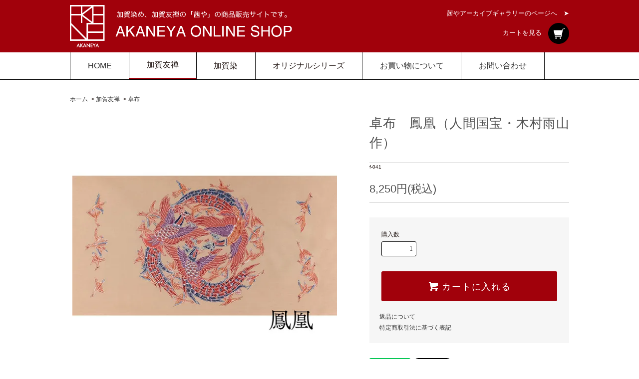

--- FILE ---
content_type: text/html; charset=EUC-JP
request_url: https://shop.akaneya-o.com/?pid=68928130
body_size: 10771
content:
<!DOCTYPE html PUBLIC "-//W3C//DTD XHTML 1.0 Transitional//EN" "http://www.w3.org/TR/xhtml1/DTD/xhtml1-transitional.dtd">
<html xmlns:og="http://ogp.me/ns#" xmlns:fb="http://www.facebook.com/2008/fbml" xmlns:mixi="http://mixi-platform.com/ns#" xmlns="http://www.w3.org/1999/xhtml" xml:lang="ja" lang="ja" dir="ltr">
<head>
<meta http-equiv="content-type" content="text/html; charset=euc-jp" />
<meta http-equiv="X-UA-Compatible" content="IE=edge,chrome=1" />
<title>卓布　鳳凰（人間国宝・木村雨山作） - 茜や（金沢加賀友禅工房）</title>
<meta name="Keywords" content="卓布　鳳凰（人間国宝・木村雨山作）,茜や,torenはんかち,とれんはんかち,奥田染色,加賀友禅,夏着物" />
<meta name="Description" content="金沢でtorenはんかちを販売する茜や" />
<meta name="Author" content="茜や" />
<meta name="Copyright" content="http://shop.akaneya-o.com/" />
<meta http-equiv="content-style-type" content="text/css" />
<meta http-equiv="content-script-type" content="text/javascript" />
<link rel="stylesheet" href="https://shop.akaneya-o.com/css/framework/colormekit.css" type="text/css" />
<link rel="stylesheet" href="https://shop.akaneya-o.com/css/framework/colormekit-responsive.css" type="text/css" />
<link rel="stylesheet" href="https://img06.shop-pro.jp/PA01159/639/css/5/index.css?cmsp_timestamp=20251008142357" type="text/css" />
<link rel="stylesheet" href="https://img06.shop-pro.jp/PA01159/639/css/5/product.css?cmsp_timestamp=20251008142357" type="text/css" />

<link rel="alternate" type="application/rss+xml" title="rss" href="https://shop.akaneya-o.com/?mode=rss" />
<link rel="alternate" media="handheld" type="text/html" href="https://shop.akaneya-o.com/?prid=68928130" />
<script type="text/javascript" src="//ajax.googleapis.com/ajax/libs/jquery/1.11.0/jquery.min.js" ></script>
<meta property="og:title" content="卓布　鳳凰（人間国宝・木村雨山作） - 茜や（金沢加賀友禅工房）" />
<meta property="og:description" content="金沢でtorenはんかちを販売する茜や" />
<meta property="og:url" content="https://shop.akaneya-o.com?pid=68928130" />
<meta property="og:site_name" content="茜や（金沢加賀友禅工房）" />
<meta property="og:image" content="https://img06.shop-pro.jp/PA01159/639/product/68928130.jpg?cmsp_timestamp=20210128115117"/>
<meta property="og:type" content="product" />
<meta property="product:price:amount" content="8250" />
<meta property="product:price:currency" content="JPY" />
<meta property="product:product_link" content="https://shop.akaneya-o.com?pid=68928130" />
<!--headタグ内フリースペース設定-->



<link href="https://file003.shop-pro.jp/PA01159/639/akaneya_colorme/css/style.css" rel="stylesheet" />
<script src="https://file003.shop-pro.jp/PA01159/639/akaneya_colorme/js/_common.js"></script>
<script type="text/javascript">
	var _gaq = _gaq || [];

	_gaq.push(['_setAccount', 'UA-30653982-1']);
	_gaq.push(['_setDomainName', 'akaneya-o.com']);
	_gaq.push(['_trackPageview']);

	(function() {
		var ga = document.createElement('script'); ga.type = 'text/javascript'; ga.async = true;
		ga.src = ('https:' == document.location.protocol ? 'https://ssl' : 'http://www') + '.google-analytics.com/ga.js';
		var s = document.getElementsByTagName('script')[0]; s.parentNode.insertBefore(ga, s);
	})();
</script>
<meta name="google-site-verification" content="rTd3_Nn1Gfd3cBf06r6-2PWz10wQ0naC2qgSfSu7Few" />
<script>
  var Colorme = {"page":"product","shop":{"account_id":"PA01159639","title":"\u831c\u3084\uff08\u91d1\u6ca2\u52a0\u8cc0\u53cb\u7985\u5de5\u623f\uff09"},"basket":{"total_price":0,"items":[]},"customer":{"id":null},"inventory_control":"product","product":{"shop_uid":"PA01159639","id":68928130,"name":"\u5353\u5e03\u3000\u9cf3\u51f0\uff08\u4eba\u9593\u56fd\u5b9d\u30fb\u6728\u6751\u96e8\u5c71\u4f5c\uff09","model_number":"f-041","stock_num":1,"sales_price":8250,"sales_price_including_tax":8250,"variants":[],"category":{"id_big":1678876,"id_small":1},"groups":[],"members_price":8250,"members_price_including_tax":8250}};

  (function() {
    function insertScriptTags() {
      var scriptTagDetails = [];
      var entry = document.getElementsByTagName('script')[0];

      scriptTagDetails.forEach(function(tagDetail) {
        var script = document.createElement('script');

        script.type = 'text/javascript';
        script.src = tagDetail.src;
        script.async = true;

        if( tagDetail.integrity ) {
          script.integrity = tagDetail.integrity;
          script.setAttribute('crossorigin', 'anonymous');
        }

        entry.parentNode.insertBefore(script, entry);
      })
    }

    window.addEventListener('load', insertScriptTags, false);
  })();
</script>
<script async src="https://zen.one/analytics.js"></script>
</head>
<body>
<meta name="colorme-acc-payload" content="?st=1&pt=10029&ut=68928130&at=PA01159639&v=20260124050534&re=&cn=3d269e765cc39680938c9a5aaf47237e" width="1" height="1" alt="" /><script>!function(){"use strict";Array.prototype.slice.call(document.getElementsByTagName("script")).filter((function(t){return t.src&&t.src.match(new RegExp("dist/acc-track.js$"))})).forEach((function(t){return document.body.removeChild(t)})),function t(c){var r=arguments.length>1&&void 0!==arguments[1]?arguments[1]:0;if(!(r>=c.length)){var e=document.createElement("script");e.onerror=function(){return t(c,r+1)},e.src="https://"+c[r]+"/dist/acc-track.js?rev=3",document.body.appendChild(e)}}(["acclog001.shop-pro.jp","acclog002.shop-pro.jp"])}();</script>
<script src="https://img.shop-pro.jp/tmpl_js/76/jquery.tile.js"></script>
<script src="https://img.shop-pro.jp/tmpl_js/76/jquery.skOuterClick.js"></script>
<script src="https://img.shop-pro.jp/tmpl_js/76/smoothscroll.js"></script>
<script src="https://img.shop-pro.jp/tmpl_js/76/utility.index.js"></script>

<div class="cart_in_modal__bg show_while_cart_in_connecting spinner" style="display: none;"></div>
<div id="top">
	<div id="scroll_area_Off">
		<header>
			<div class="h_wrapper">
				<div class="u-wrapper_inner">
					<div class="h_main">
						<h1><a href="./"><img class="u-fluid-img" src="https://file003.shop-pro.jp/PA01159/639/akaneya_colorme/images/common/h_logo.png" alt="茜やオンラインショップ" width="446"></a></h1>
						<button type="button" id="js-gnv_btn" class="gnv_btn"><img src="https://file003.shop-pro.jp/PA01159/639/akaneya_colorme/images/common/sp_nav.svg" width="40" height="26" alt=""><br>MENU</button>
					</div>
					<div class="h_other">
						<a class="u-show_pc" href="https://akaneya-web.com/archive/" target="_blank">茜やアーカイブギャラリーのページへ　&#10148;</a>
						<a href="https://shop.akaneya-o.com/cart/proxy/basket?shop_id=PA01159639&shop_domain=shop.akaneya-o.com"><span>カートを見る　</span><img src="https://file003.shop-pro.jp/PA01159/639/akaneya_colorme/images/common/icon_cart.png" width="42" alt=""></a>
					</div>
				</div>
			</div>
			<nav>
				<div class="u-wrapper_inner_pc">
					<ul id="js-gnv" class="gnv js-accordion">
						<li><a class="gnv_ttl " href="./">HOME</a></li>
																		<li>
							<dl>
								<dt class="js-switch gnv_ttl is-current">加賀友禅</dt>
								<dd class="js-ac-contentWrap">
									<ul class="u-wrapper_inner">
												<li><a href="https://shop.akaneya-o.com/?mode=cate&cbid=1678876&csid=3">ネクタイ</a></li>
												<li><a href="https://shop.akaneya-o.com/?mode=cate&cbid=1678876&csid=1">卓布</a></li>
												<li><a href="https://shop.akaneya-o.com/?mode=cate&cbid=1678876&csid=2">風呂敷</a></li>
												<li><a href="https://shop.akaneya-o.com/?mode=cate&cbid=1678876&csid=4">スカーフ</a></li>
												<li><a href="https://shop.akaneya-o.com/?mode=cate&cbid=1678876&csid=5">印鑑入れ</a></li>
												<li><a href="https://shop.akaneya-o.com/?mode=cate&cbid=1678876&csid=6">財布</a></li>
												<li><a href="https://shop.akaneya-o.com/?mode=cate&cbid=1678876&csid=7">巾着</a></li>
												<li><a href="https://shop.akaneya-o.com/?mode=cate&cbid=1678876&csid=8">名刺入れ</a></li>
												<li><a href="https://shop.akaneya-o.com/?mode=cate&cbid=1678876&csid=9">ふきん</a></li>
												<li><a href="https://shop.akaneya-o.com/?mode=cate&cbid=1678876&csid=10">マスク</a></li>
												<li><a href="https://shop.akaneya-o.com/?mode=cate&cbid=1678876&csid=11">ハンカチ</a></li>
												<li><a href="https://shop.akaneya-o.com/?mode=cate&cbid=1678876&csid=12">扇子</a></li>
												<li><a href="https://shop.akaneya-o.com/?mode=cate&cbid=1678876&csid=13">Tシャツ</a></li>
												<li><a href="https://shop.akaneya-o.com/?mode=cate&cbid=1678876&csid=14">のれん</a></li>
						
									</ul>
								</dd>
							</dl>
						</li>
																								<li>
							<dl>
								<dt class="js-switch gnv_ttl ">加賀染</dt>
								<dd class="js-ac-contentWrap">
									<ul class="u-wrapper_inner">
												<li><a href="https://shop.akaneya-o.com/?mode=cate&cbid=2695913&csid=1">のれん</a></li>
												<li><a href="https://shop.akaneya-o.com/?mode=cate&cbid=2695913&csid=2">印鑑入れ</a></li>
												<li><a href="https://shop.akaneya-o.com/?mode=cate&cbid=2695913&csid=3">ペンケース</a></li>
												<li><a href="https://shop.akaneya-o.com/?mode=cate&cbid=2695913&csid=4">ポーチ</a></li>
												<li><a href="https://shop.akaneya-o.com/?mode=cate&cbid=2695913&csid=5">財布</a></li>
												<li><a href="https://shop.akaneya-o.com/?mode=cate&cbid=2695913&csid=6">風呂敷</a></li>
												<li><a href="https://shop.akaneya-o.com/?mode=cate&cbid=2695913&csid=7">ふきん</a></li>
												<li><a href="https://shop.akaneya-o.com/?mode=cate&cbid=2695913&csid=8">手ぬぐい</a></li>
												<li><a href="https://shop.akaneya-o.com/?mode=cate&cbid=2695913&csid=9">夏着物</a></li>
						
									</ul>
								</dd>
							</dl>
						</li>
																								<li>
							<dl>
								<dt class="js-switch gnv_ttl ">オリジナルシリーズ</dt>
								<dd class="js-ac-contentWrap">
									<ul class="u-wrapper_inner">
												<li><a href="https://shop.akaneya-o.com/?mode=cate&cbid=2695916&csid=1">椿</a></li>
												<li><a href="https://shop.akaneya-o.com/?mode=cate&cbid=2695916&csid=2">トレン</a></li>
												<li><a href="https://shop.akaneya-o.com/?mode=cate&cbid=2695916&csid=3">吸-SUI-</a></li>
												<li><a href="https://shop.akaneya-o.com/?mode=cate&cbid=2695916&csid=5">なのらぼ足快バスマット</a></li>
												<li><a href="https://shop.akaneya-o.com/?mode=cate&cbid=2695916&csid=4">加賀友禅おけいこ</a></li>
												<li><a href="https://shop.akaneya-o.com/?mode=cate&cbid=2695916&csid=6">蓮ノ空コラボ</a></li>
						
									</ul>
								</dd>
							</dl>
						</li>
												
						<li><a class="gnv_ttl" href="https://shop.akaneya-o.com/?mode=sk">お買い物について</a></li>
						<li><a class="gnv_ttl" href="https://okudakazu.shop-pro.jp/customer/inquiries/new">お問い合わせ</a></li>
						<li><a class="gnv_ttl u-show_sp" href="https://akaneya-web.com/archive/" target="_blank">茜やアーカイブギャラリーのページへ</a></li>
						<li id="js-gnv_close" class="gnv_ttl gnv_close">▲　閉じる</li>
					</ul>
				</div>
			</nav>
		</header>

		
				
		
		
					 
                                
                    
					 


                    
					 

                     
					 
		

		
				<div class="main row">
			<div id="contents" class="contents contents_detail col col-md-9 col-sm-12">
				
			<script src="https://img.shop-pro.jp/tmpl_js/76/utility.product.js"></script>
<link rel="stylesheet" type="text/css" href="//akaneya-o.com/colorme/js/jquery.fancybox3/dist/jquery.fancybox.min.css">
<script src="//akaneya-o.com/colorme/js/jquery.fancybox3/dist/jquery.fancybox.min.js"></script>
<script>
  $('[data-fancybox]').fancybox();
</script>

<div id="product" class="product">
      <form name="product_form" method="post" action="https://shop.akaneya-o.com/cart/proxy/basket/items/add">
      
      <ul class="pankuzu_lists inline container">
        <li class="pankuzu_list"><a href="./">ホーム</a></li>
                  <li class="pankuzu_list">&nbsp;&gt;&nbsp;<a href="?mode=cate&cbid=1678876&csid=0">加賀友禅</a></li>
                          <li class="pankuzu_list">&nbsp;&gt;&nbsp;<a href="?mode=cate&cbid=1678876&csid=1">卓布</a></li>
              </ul>
            

      <div class="product_area clearfix">
        <div class="product_area_left col col-md-7 col-sm-12">
          
          <div class="container-section product_img col col-md-12 col-lg-12">
            <div class="product_img_main">
                              <img src="https://img06.shop-pro.jp/PA01159/639/product/68928130.jpg?cmsp_timestamp=20210128115117" class="product_img_main_img" alt="" />
                          </div>
                          <div class="product_img_thumb">
                <ul class="row">
                                      <li class="col col-lg-2">
                      <img src="https://img06.shop-pro.jp/PA01159/639/product/68928130.jpg?cmsp_timestamp=20210128115117" class="product_img_thumb_img" />
                    </li>
                                                                              <li class="col col-lg-2">
                        <img src="https://img06.shop-pro.jp/PA01159/639/product/68928130_o1.jpg?cmsp_timestamp=20210128115847" class="product_img_thumb_img" />
                      </li>
                                                                                                                                                                                                                                                                                                                                                                                                                                                                                                                                                                                                                                                                                                                                                                                                                                                                                                                                                                                                                                                                                                                                                                                                                                                                                                                                                                                                                                                                                                                                                                                                                                                                                                                                                                                                                                                                                                                                                      </ul>
              </div>
                      </div>
          
          
                    
        </div>
        <div class="product_area_right col col-md-5 col-sm-12">
          <div id="product_detail_area" class="product_detail_area">
            
<!--             <ul class="inline unstyled product_belong_lists">
                              <li class="product_belong_list">
                  <a href="?mode=cate&cbid=1678876&csid=0" class="product_belong_list_link">加賀友禅</a>
                </li>
                                        </ul> -->
            

            
            <h2 class="product_name">卓布　鳳凰（人間国宝・木村雨山作）</h2>
            

            
                          <p class="product_model">f-041</p>
                        

            <style>
.p-pre-order__icon {
  display: inline-block;
  border: 1px solid #000;
  border-radius: 3px;
  line-height: 1;
  padding: 5px;
  font-weight: bold;
  margin: 20px 0 10px;
  font-size: 13px;
}
</style>


<p class="product_price_area">
      <span class="product_price">8,250円(税込)</span>
  </p>

          </div>

          <div class="product_cart_area">
            
                        
                        
            <div class="product_cart_order row">
                              <div class="col col-lg-12 clearfix">
                  <div class="product_cart_select_name">購入数</div>
                  <input type="text" name="product_num" value="1" class="product_cart_init_num" />
                  <ul class="product_cart_init">
                    <li><a href="javascript:f_change_num2(document.product_form.product_num,'1',1,1);"></a></li>
                    <li><a href="javascript:f_change_num2(document.product_form.product_num,'0',1,1);"></a></li>
                  </ul>
                  <div class="product_cart_unit"></div>
                </div>
                <div class="col col-lg-12">
                    <div class="disable_cartin">
          <button class="btn btn-block btn-addcart" type="submit">
        <i class="icon-lg-w icon-cart"></i>カートに入れる
      </button>
      </div>
                </div>
                            <p class="stock_error hide"></p>

                            <div class="cart_in_modal cart_modal__close" style="display: none;">
                <div class="cart_in_modal__outline not_bubbling">
                  <label class="cart_modal__close cart_in_modal__close-icon">
                  </label>
                  <p class="cart_in_modal__heading">
                    こちらの商品が<br class="sp-br">カートに入りました
                  </p>
                  <div class="cart_in_modal__detail">
                                        <div class="cart_in_modal__image-wrap">
                      <img src="https://img06.shop-pro.jp/PA01159/639/product/68928130.jpg?cmsp_timestamp=20210128115117" alt="" class="cart_in_modal__image" />
                    </div>
                                        <p class="cart_in_modal__name">
                      卓布　鳳凰（人間国宝・木村雨山作）
                    </p>
                  </div>
                  <div class="cart_in_modal__button-wrap">
                    <button class="cart_view_with_async cart_in_modal__button cart_in_modal__button--solid">かごの中身を見る</button>
                    <p class="cart_modal__close cart_in_modal__text-link">ショッピングを続ける</p>
                  </div>
                </div>
              </div>
              <div class="cart_in_error_modal cart_in_error__close" style="display: none;">
                <div class="cart_in_modal__outline not_bubbling">
                  <label class="cart_in_error__close cart_in_modal__close-icon">
                  </label>
                  <p class="cart_in_error_message cart_in_error_modal__heading"></p>
                  <div class="cart_in_modal__button-wrap">
                    <button class="cart_in_error__close cart_in_modal__button cart_in_modal__button--solid">ショッピングを続ける</button>
                  </div>
                </div>
              </div>
              
            </div>
            
            <ul class="product_related_lists unstyled">
                            <li class="product_related_list"><a href="https://shop.akaneya-o.com/?mode=sk#cancel">返品について</a></li>
              <li class="product_related_list"><a href="https://shop.akaneya-o.com/?mode=sk#info">特定商取引法に基づく表記</a></li>
            </ul>
          </div>

          
          <ul class="product_social_lists unstyled">
            <li>
              <div class="line-it-button" data-lang="ja" data-type="share-a" data-ver="3"
                         data-color="default" data-size="small" data-count="false" style="display: none;"></div>
                       <script src="https://www.line-website.com/social-plugins/js/thirdparty/loader.min.js" async="async" defer="defer"></script>
              
              <a href="https://twitter.com/share" class="twitter-share-button" data-url="https://shop.akaneya-o.com/?pid=68928130" data-text="" data-lang="ja" >ツイート</a>
<script charset="utf-8">!function(d,s,id){var js,fjs=d.getElementsByTagName(s)[0],p=/^http:/.test(d.location)?'http':'https';if(!d.getElementById(id)){js=d.createElement(s);js.id=id;js.src=p+'://platform.twitter.com/widgets.js';fjs.parentNode.insertBefore(js,fjs);}}(document, 'script', 'twitter-wjs');</script>
            </li>
          </ul>
          

          
                      <ul class="product_related_lists product_related_lists_review unstyled">
              <li>
                <a href="https://shop.akaneya-o.com/customer/products/68928130/reviews">
                  <i class="icon-lg-b icon-chevron_left"></i>レビューを見る(0件)
                </a>
              </li>
              <li>
                <a href="https://shop.akaneya-o.com/customer/products/68928130/reviews/new">
                  <i class="icon-lg-b icon-chevron_left"></i>レビューを投稿
                </a>
              </li>
            </ul>
                    <ul class="product_related_lists unstyled">
            <li class="product_related_list">
              <a href="mailto:?subject=%E3%80%90%E8%8C%9C%E3%82%84%EF%BC%88%E9%87%91%E6%B2%A2%E5%8A%A0%E8%B3%80%E5%8F%8B%E7%A6%85%E5%B7%A5%E6%88%BF%EF%BC%89%E3%80%91%E3%81%AE%E3%80%8C%E5%8D%93%E5%B8%83%E3%80%80%E9%B3%B3%E5%87%B0%EF%BC%88%E4%BA%BA%E9%96%93%E5%9B%BD%E5%AE%9D%E3%83%BB%E6%9C%A8%E6%9D%91%E9%9B%A8%E5%B1%B1%E4%BD%9C%EF%BC%89%E3%80%8D%E3%81%8C%E3%81%8A%E3%81%99%E3%81%99%E3%82%81%E3%81%A7%E3%81%99%EF%BC%81&body=%0D%0A%0D%0A%E2%96%A0%E5%95%86%E5%93%81%E3%80%8C%E5%8D%93%E5%B8%83%E3%80%80%E9%B3%B3%E5%87%B0%EF%BC%88%E4%BA%BA%E9%96%93%E5%9B%BD%E5%AE%9D%E3%83%BB%E6%9C%A8%E6%9D%91%E9%9B%A8%E5%B1%B1%E4%BD%9C%EF%BC%89%E3%80%8D%E3%81%AEURL%0D%0Ahttps%3A%2F%2Fshop.akaneya-o.com%2F%3Fpid%3D68928130%0D%0A%0D%0A%E2%96%A0%E3%82%B7%E3%83%A7%E3%83%83%E3%83%97%E3%81%AEURL%0Ahttps%3A%2F%2Fshop.akaneya-o.com%2F"><i class="icon-lg-b icon-chevron_left"></i>この商品を友達に教える</a>
            </li>
            <li class="product_related_list">
              <a href="https://okudakazu.shop-pro.jp/customer/products/68928130/inquiries/new"><i class="icon-lg-b icon-chevron_left"></i>この商品について問い合わせる</a>
            </li>
            <li class="product_related_list">
              <a href="https://shop.akaneya-o.com/?mode=cate&cbid=1678876&csid=1"><i class="icon-lg-b icon-chevron_left"></i>買い物を続ける</a>
            </li>
          </ul>
          

        </div>
      </div>
      <div class="row">



                                                                          <ul class="product_tabs row">
            <li id="product_panel_explain" class="product_tab active col col-lg-4">
              <a href="#">商品説明</a>
            </li>
            <li id="product_panel_image" class="product_tab col col-lg-4">
              <a href="#">イメージ</a>
            </li>
                          <li id="product_panel_review" class="product_tab col col-lg-4">
                <a href="#">レビュー(0)</a>
              </li>
                      </ul>
          <div class="product_panels">
              <div class="product_panel_explain product_panel active">
                
                                  <div class="product_explain">
                    <section class="description">
<h3 class="ttl_product01">格調高い課が友禅の卓布は机を彩るインテリア。<br>
お祝いの品や記念品などに広く愛用されています。</h3>

<p>
○加賀友禅の卓布　鳳凰<br />
<br />木村雨山作/重要無形文化財保持者/人間国宝/<br>格調高い加賀友禅の卓布はテーブルを飾るインテリア。お祝いの品や記念品などに広く愛用されています。額装にもいたします。<br><br>
◇素　材：綿<br />
◇寸　法：約35×68cm<br>
◇専用のギフト箱に加賀友禅のしおりを付けてお届けします。</p>
<p>◆加賀友禅について<br />
  加賀友禅の始りは約500年前。17世紀中頃に加賀御国染と呼ばれる染色技法が完成。<br />
  色絵紋の技法が原点となり、藍、えんじ、黄土、草、古代紫の五彩を基調に、ぼかしなどの表現で自然美を巧みに描いています。<br />
図案の考案から始まり、下絵描き、糸目糊置き、彩色、地染、水洗いなどを中心に9つの工程を経て出来上がりとなります。</p>
</section>
                  </div>
                                
              </div>
              <div class="product_panel_image product_panel">
                
                                  <div class="product_img_sub">
                    <ul class="row">
                                              <li class="col col-lg-12">
                          <img src="https://img06.shop-pro.jp/PA01159/639/product/68928130.jpg?cmsp_timestamp=20210128115117" class="product_img_sub_img" />
                        </li>
                                                                                              <li class="col col-lg-12">
                            <img src="https://img06.shop-pro.jp/PA01159/639/product/68928130_o1.jpg?cmsp_timestamp=20210128115847" class="product_img_sub_img" />
                          </li>
                                                                                                                                                                                                                                                                                                                                                                                                                                                                                                                                                                                                                                                                                                                                                                                                                                                                                                                                                                                                                                                                                                                                                                                                                                                                                                                                                                                                                                                                                                                                                                                                                                                                                                                                                                                                                                                                                                                                                                                                                                                                                                                                                                                                                                                                                                                                                                  </ul>
                    <div class="container">
                      <a href="#product_detail_area" class="btn btn-lg btn-addcart btn_pis_width">
                        <i class="icon-lg-w icon-cart"></i><span>この商品を購入する</span>
                      </a>
                    </div>
                  </div>
                                
              </div>
                              <div class="product_panel_review product_panel">
                  
                                      <p class="product_reviews product_text_not">レビューはありません。</p>
                                    <div class="product_reviews_btn container">
                    <a href="https://shop.akaneya-o.com/customer/products/68928130/reviews/new" class="btn btn-lg btn-reviews btn_revies_width">
                      <i class="icon-lg-w icon-pencil"></i><span>レビューを投稿</span>
                    </a>
                  </div>
                  
                </div>
                        </div>
                


        
                

      </div>
      <input type="hidden" name="user_hash" value="d664dac1452c9f9dc54fac1217ebc75d"><input type="hidden" name="members_hash" value="d664dac1452c9f9dc54fac1217ebc75d"><input type="hidden" name="shop_id" value="PA01159639"><input type="hidden" name="product_id" value="68928130"><input type="hidden" name="members_id" value=""><input type="hidden" name="back_url" value="https://shop.akaneya-o.com/?pid=68928130"><input type="hidden" name="reference_token" value="e9e7ad7987464ec2b21b7ddcf76742f3"><input type="hidden" name="shop_domain" value="shop.akaneya-o.com">
    </form>
  </div>

				
			</div>
			<div id="side" class="side col col-md-3 col-sm-12 hidden-phone">
			  			</div>
			<div id="side" class="side col col-lg-3 col-sm-12 visible-phone">
			  
			  			    			      <div class="side_category">
			        <h3 class="heading side_category_heading">カテゴリーから探す</h3>
			        <ul class="lists side_category_lists unstyled">
			          			            <li class="list side_category_list">
			              <a href="https://shop.akaneya-o.com/?mode=cate&cbid=1678876&csid=0" class="list_link show">
			                <span class="list_icon_arrow icon-lg-b icon-chevron_right"></span>
			                <span class="list_link_name">加賀友禅</span>
			              </a>
			              			                			                  <ul class="lists side_subcategory_lists unstyled">
			                    <li class="list side_subcategory_list visible-phone">
			                      <a href="https://shop.akaneya-o.com/?mode=cate&cbid=1678876&csid=0" class="list_link show">
			                        <span class="list_icon_arrow icon-lg-b icon-chevron_right"></span>
			                        <span class="list_link_name">全ての加賀友禅</span>
			                      </a>
			                    </li>
			                			                <li class="list side_subcategory_list">
			                  <a href="https://shop.akaneya-o.com/?mode=cate&cbid=1678876&csid=3" class="list_link show">
			                    <span class="list_icon_arrow icon-lg-b icon-chevron_right visible-phone"></span>
			                    <span class="list_link_name">ネクタイ</span>
			                  </a>
			                </li>
			                			              			                			                <li class="list side_subcategory_list">
			                  <a href="https://shop.akaneya-o.com/?mode=cate&cbid=1678876&csid=1" class="list_link show">
			                    <span class="list_icon_arrow icon-lg-b icon-chevron_right visible-phone"></span>
			                    <span class="list_link_name">卓布</span>
			                  </a>
			                </li>
			                			              			                			                <li class="list side_subcategory_list">
			                  <a href="https://shop.akaneya-o.com/?mode=cate&cbid=1678876&csid=2" class="list_link show">
			                    <span class="list_icon_arrow icon-lg-b icon-chevron_right visible-phone"></span>
			                    <span class="list_link_name">風呂敷</span>
			                  </a>
			                </li>
			                			              			                			                <li class="list side_subcategory_list">
			                  <a href="https://shop.akaneya-o.com/?mode=cate&cbid=1678876&csid=4" class="list_link show">
			                    <span class="list_icon_arrow icon-lg-b icon-chevron_right visible-phone"></span>
			                    <span class="list_link_name">スカーフ</span>
			                  </a>
			                </li>
			                			              			                			                <li class="list side_subcategory_list">
			                  <a href="https://shop.akaneya-o.com/?mode=cate&cbid=1678876&csid=5" class="list_link show">
			                    <span class="list_icon_arrow icon-lg-b icon-chevron_right visible-phone"></span>
			                    <span class="list_link_name">印鑑入れ</span>
			                  </a>
			                </li>
			                			              			                			                <li class="list side_subcategory_list">
			                  <a href="https://shop.akaneya-o.com/?mode=cate&cbid=1678876&csid=6" class="list_link show">
			                    <span class="list_icon_arrow icon-lg-b icon-chevron_right visible-phone"></span>
			                    <span class="list_link_name">財布</span>
			                  </a>
			                </li>
			                			              			                			                <li class="list side_subcategory_list">
			                  <a href="https://shop.akaneya-o.com/?mode=cate&cbid=1678876&csid=7" class="list_link show">
			                    <span class="list_icon_arrow icon-lg-b icon-chevron_right visible-phone"></span>
			                    <span class="list_link_name">巾着</span>
			                  </a>
			                </li>
			                			              			                			                <li class="list side_subcategory_list">
			                  <a href="https://shop.akaneya-o.com/?mode=cate&cbid=1678876&csid=8" class="list_link show">
			                    <span class="list_icon_arrow icon-lg-b icon-chevron_right visible-phone"></span>
			                    <span class="list_link_name">名刺入れ</span>
			                  </a>
			                </li>
			                			              			                			                <li class="list side_subcategory_list">
			                  <a href="https://shop.akaneya-o.com/?mode=cate&cbid=1678876&csid=9" class="list_link show">
			                    <span class="list_icon_arrow icon-lg-b icon-chevron_right visible-phone"></span>
			                    <span class="list_link_name">ふきん</span>
			                  </a>
			                </li>
			                			              			                			                <li class="list side_subcategory_list">
			                  <a href="https://shop.akaneya-o.com/?mode=cate&cbid=1678876&csid=10" class="list_link show">
			                    <span class="list_icon_arrow icon-lg-b icon-chevron_right visible-phone"></span>
			                    <span class="list_link_name">マスク</span>
			                  </a>
			                </li>
			                			              			                			                <li class="list side_subcategory_list">
			                  <a href="https://shop.akaneya-o.com/?mode=cate&cbid=1678876&csid=11" class="list_link show">
			                    <span class="list_icon_arrow icon-lg-b icon-chevron_right visible-phone"></span>
			                    <span class="list_link_name">ハンカチ</span>
			                  </a>
			                </li>
			                			              			                			                <li class="list side_subcategory_list">
			                  <a href="https://shop.akaneya-o.com/?mode=cate&cbid=1678876&csid=12" class="list_link show">
			                    <span class="list_icon_arrow icon-lg-b icon-chevron_right visible-phone"></span>
			                    <span class="list_link_name">扇子</span>
			                  </a>
			                </li>
			                			              			                			                <li class="list side_subcategory_list">
			                  <a href="https://shop.akaneya-o.com/?mode=cate&cbid=1678876&csid=13" class="list_link show">
			                    <span class="list_icon_arrow icon-lg-b icon-chevron_right visible-phone"></span>
			                    <span class="list_link_name">Tシャツ</span>
			                  </a>
			                </li>
			                			              			                			                <li class="list side_subcategory_list">
			                  <a href="https://shop.akaneya-o.com/?mode=cate&cbid=1678876&csid=14" class="list_link show">
			                    <span class="list_icon_arrow icon-lg-b icon-chevron_right visible-phone"></span>
			                    <span class="list_link_name">のれん</span>
			                  </a>
			                </li>
			                </ul>			              			            </li>
			          			            <li class="list side_category_list">
			              <a href="https://shop.akaneya-o.com/?mode=cate&cbid=2695913&csid=0" class="list_link show">
			                <span class="list_icon_arrow icon-lg-b icon-chevron_right"></span>
			                <span class="list_link_name">加賀染</span>
			              </a>
			              			                			                  <ul class="lists side_subcategory_lists unstyled">
			                    <li class="list side_subcategory_list visible-phone">
			                      <a href="https://shop.akaneya-o.com/?mode=cate&cbid=2695913&csid=0" class="list_link show">
			                        <span class="list_icon_arrow icon-lg-b icon-chevron_right"></span>
			                        <span class="list_link_name">全ての加賀染</span>
			                      </a>
			                    </li>
			                			                <li class="list side_subcategory_list">
			                  <a href="https://shop.akaneya-o.com/?mode=cate&cbid=2695913&csid=1" class="list_link show">
			                    <span class="list_icon_arrow icon-lg-b icon-chevron_right visible-phone"></span>
			                    <span class="list_link_name">のれん</span>
			                  </a>
			                </li>
			                			              			                			                <li class="list side_subcategory_list">
			                  <a href="https://shop.akaneya-o.com/?mode=cate&cbid=2695913&csid=2" class="list_link show">
			                    <span class="list_icon_arrow icon-lg-b icon-chevron_right visible-phone"></span>
			                    <span class="list_link_name">印鑑入れ</span>
			                  </a>
			                </li>
			                			              			                			                <li class="list side_subcategory_list">
			                  <a href="https://shop.akaneya-o.com/?mode=cate&cbid=2695913&csid=3" class="list_link show">
			                    <span class="list_icon_arrow icon-lg-b icon-chevron_right visible-phone"></span>
			                    <span class="list_link_name">ペンケース</span>
			                  </a>
			                </li>
			                			              			                			                <li class="list side_subcategory_list">
			                  <a href="https://shop.akaneya-o.com/?mode=cate&cbid=2695913&csid=4" class="list_link show">
			                    <span class="list_icon_arrow icon-lg-b icon-chevron_right visible-phone"></span>
			                    <span class="list_link_name">ポーチ</span>
			                  </a>
			                </li>
			                			              			                			                <li class="list side_subcategory_list">
			                  <a href="https://shop.akaneya-o.com/?mode=cate&cbid=2695913&csid=5" class="list_link show">
			                    <span class="list_icon_arrow icon-lg-b icon-chevron_right visible-phone"></span>
			                    <span class="list_link_name">財布</span>
			                  </a>
			                </li>
			                			              			                			                <li class="list side_subcategory_list">
			                  <a href="https://shop.akaneya-o.com/?mode=cate&cbid=2695913&csid=6" class="list_link show">
			                    <span class="list_icon_arrow icon-lg-b icon-chevron_right visible-phone"></span>
			                    <span class="list_link_name">風呂敷</span>
			                  </a>
			                </li>
			                			              			                			                <li class="list side_subcategory_list">
			                  <a href="https://shop.akaneya-o.com/?mode=cate&cbid=2695913&csid=7" class="list_link show">
			                    <span class="list_icon_arrow icon-lg-b icon-chevron_right visible-phone"></span>
			                    <span class="list_link_name">ふきん</span>
			                  </a>
			                </li>
			                			              			                			                <li class="list side_subcategory_list">
			                  <a href="https://shop.akaneya-o.com/?mode=cate&cbid=2695913&csid=8" class="list_link show">
			                    <span class="list_icon_arrow icon-lg-b icon-chevron_right visible-phone"></span>
			                    <span class="list_link_name">手ぬぐい</span>
			                  </a>
			                </li>
			                			              			                			                <li class="list side_subcategory_list">
			                  <a href="https://shop.akaneya-o.com/?mode=cate&cbid=2695913&csid=9" class="list_link show">
			                    <span class="list_icon_arrow icon-lg-b icon-chevron_right visible-phone"></span>
			                    <span class="list_link_name">夏着物</span>
			                  </a>
			                </li>
			                </ul>			              			            </li>
			          			            <li class="list side_category_list">
			              <a href="https://shop.akaneya-o.com/?mode=cate&cbid=2695916&csid=0" class="list_link show">
			                <span class="list_icon_arrow icon-lg-b icon-chevron_right"></span>
			                <span class="list_link_name">オリジナルシリーズ</span>
			              </a>
			              			                			                  <ul class="lists side_subcategory_lists unstyled">
			                    <li class="list side_subcategory_list visible-phone">
			                      <a href="https://shop.akaneya-o.com/?mode=cate&cbid=2695916&csid=0" class="list_link show">
			                        <span class="list_icon_arrow icon-lg-b icon-chevron_right"></span>
			                        <span class="list_link_name">全てのオリジナルシリーズ</span>
			                      </a>
			                    </li>
			                			                <li class="list side_subcategory_list">
			                  <a href="https://shop.akaneya-o.com/?mode=cate&cbid=2695916&csid=1" class="list_link show">
			                    <span class="list_icon_arrow icon-lg-b icon-chevron_right visible-phone"></span>
			                    <span class="list_link_name">椿</span>
			                  </a>
			                </li>
			                			              			                			                <li class="list side_subcategory_list">
			                  <a href="https://shop.akaneya-o.com/?mode=cate&cbid=2695916&csid=2" class="list_link show">
			                    <span class="list_icon_arrow icon-lg-b icon-chevron_right visible-phone"></span>
			                    <span class="list_link_name">トレン</span>
			                  </a>
			                </li>
			                			              			                			                <li class="list side_subcategory_list">
			                  <a href="https://shop.akaneya-o.com/?mode=cate&cbid=2695916&csid=3" class="list_link show">
			                    <span class="list_icon_arrow icon-lg-b icon-chevron_right visible-phone"></span>
			                    <span class="list_link_name">吸-SUI-</span>
			                  </a>
			                </li>
			                			              			                			                <li class="list side_subcategory_list">
			                  <a href="https://shop.akaneya-o.com/?mode=cate&cbid=2695916&csid=5" class="list_link show">
			                    <span class="list_icon_arrow icon-lg-b icon-chevron_right visible-phone"></span>
			                    <span class="list_link_name">なのらぼ足快バスマット</span>
			                  </a>
			                </li>
			                			              			                			                <li class="list side_subcategory_list">
			                  <a href="https://shop.akaneya-o.com/?mode=cate&cbid=2695916&csid=4" class="list_link show">
			                    <span class="list_icon_arrow icon-lg-b icon-chevron_right visible-phone"></span>
			                    <span class="list_link_name">加賀友禅おけいこ</span>
			                  </a>
			                </li>
			                			              			                			                <li class="list side_subcategory_list">
			                  <a href="https://shop.akaneya-o.com/?mode=cate&cbid=2695916&csid=6" class="list_link show">
			                    <span class="list_icon_arrow icon-lg-b icon-chevron_right visible-phone"></span>
			                    <span class="list_link_name">蓮ノ空コラボ</span>
			                  </a>
			                </li>
			                </ul>			              			            </li>
			          			        </ul>
			      </div>
			    			  			    			  			    			  			  
			  
			  			    			      <div class="side_group">
			        <h3 class="side_group_heading heading">グループから探す</h3>
			        <ul class="side_group_lists lists unstyled">
			    			          <li class="side_group_list list">
			            <a href="https://shop.akaneya-o.com/?mode=grp&gid=294995" class="list_link show">
			              <span class="list_icon_arrow icon-lg-b icon-chevron_right"></span>
			              <span class="list_link_name">商品一覧</span>
			            </a>
			          </li>
			    			        </ul>
			      </div>
			    			  			  
			  
			  			    			      			        <div class="side_freepage">
			          <h3 class="side_freepage_heading heading">コンテンツを見る</h3>
			          <ul class="side_freepage_lists lists unstyled ">
			      			            <li class="side_freepage_list list">
			              <a href="https://shop.akaneya-o.com/?mode=f1" class="list_link show">
			                花嫁のれん
			              </a>
			            </li>
			      			    			      			            <li class="side_freepage_list list">
			              <a href="https://shop.akaneya-o.com/?mode=f2" class="list_link show">
			                風呂敷
			              </a>
			            </li>
			      			    			      			            <li class="side_freepage_list list">
			              <a href="https://shop.akaneya-o.com/?mode=f3" class="list_link show">
			                各種のれん
			              </a>
			            </li>
			      			    			      			            <li class="side_freepage_list list">
			              <a href="https://shop.akaneya-o.com/?mode=f5" class="list_link show">
			                お仕立てについて
			              </a>
			            </li>
			      			          </ul>
			        </div>
			      			    			  			  
			</div>

		</div>
	  		<div id="footer" class="footer">
		    
  <div class="footer_inner footer_recommend">
    <h2 class="heading footer_heading footer_recommend_heading">おすすめ商品</h2>
    <div class="visible-phone">
      <ul class="footer_lists footer_recommend_lists row unstyled">
                  <li class="col col-sm-4 footer_list footer_recommend_list ">
            <a href="?pid=151321130">
                              <img src="https://img06.shop-pro.jp/PA01159/639/product/151321130_th.jpg?cmsp_timestamp=20210126161409" alt="<img class='new_mark_img1' src='https://img.shop-pro.jp/img/new/icons7.gif' style='border:none;display:inline;margin:0px;padding:0px;width:auto;' />瑞雲に格子戸" class="footer_list_img footer_recommend_list_img show item_img" />
                          </a>
            <a href="?pid=151321130">
              <span class="item_name show"><img class='new_mark_img1' src='https://img.shop-pro.jp/img/new/icons7.gif' style='border:none;display:inline;margin:0px;padding:0px;width:auto;' />瑞雲に格子戸</span>
            </a>
                          <span class="item_soldout show">SOLD OUT</span>
                      </li>
                  <li class="col col-sm-4 footer_list footer_recommend_list ">
            <a href="?pid=151453921">
                              <img src="https://img06.shop-pro.jp/PA01159/639/product/151453921_th.jpg?cmsp_timestamp=20210126161520" alt="<img class='new_mark_img1' src='https://img.shop-pro.jp/img/new/icons7.gif' style='border:none;display:inline;margin:0px;padding:0px;width:auto;' />夏花の宴" class="footer_list_img footer_recommend_list_img show item_img" />
                          </a>
            <a href="?pid=151453921">
              <span class="item_name show"><img class='new_mark_img1' src='https://img.shop-pro.jp/img/new/icons7.gif' style='border:none;display:inline;margin:0px;padding:0px;width:auto;' />夏花の宴</span>
            </a>
                                                        <div class="item_price show">79,200円(税込)</div>
                                    </li>
                  <li class="col col-sm-4 footer_list footer_recommend_list ">
            <a href="?pid=151456284">
                              <img src="https://img06.shop-pro.jp/PA01159/639/product/151456284_th.jpg?cmsp_timestamp=20210129140736" alt="<img class='new_mark_img1' src='https://img.shop-pro.jp/img/new/icons7.gif' style='border:none;display:inline;margin:0px;padding:0px;width:auto;' />蝶の花" class="footer_list_img footer_recommend_list_img show item_img" />
                          </a>
            <a href="?pid=151456284">
              <span class="item_name show"><img class='new_mark_img1' src='https://img.shop-pro.jp/img/new/icons7.gif' style='border:none;display:inline;margin:0px;padding:0px;width:auto;' />蝶の花</span>
            </a>
                                                        <div class="item_price show">79,200円(税込)</div>
                                    </li>
                  <li class="col col-sm-4 footer_list footer_recommend_list hidden-phone">
            <a href="?pid=151468975">
                              <img src="https://img06.shop-pro.jp/PA01159/639/product/151468975_th.jpg?cmsp_timestamp=20210129143609" alt="<img class='new_mark_img1' src='https://img.shop-pro.jp/img/new/icons7.gif' style='border:none;display:inline;margin:0px;padding:0px;width:auto;' />鶴亀に唐草" class="footer_list_img footer_recommend_list_img show item_img" />
                          </a>
            <a href="?pid=151468975">
              <span class="item_name show"><img class='new_mark_img1' src='https://img.shop-pro.jp/img/new/icons7.gif' style='border:none;display:inline;margin:0px;padding:0px;width:auto;' />鶴亀に唐草</span>
            </a>
                          <span class="item_soldout show">SOLD OUT</span>
                      </li>
                  <li class="col col-sm-4 footer_list footer_recommend_list hidden-phone">
            <a href="?pid=151470672">
                              <img src="https://img06.shop-pro.jp/PA01159/639/product/151470672_th.jpg?cmsp_timestamp=20210129145342" alt="<img class='new_mark_img1' src='https://img.shop-pro.jp/img/new/icons7.gif' style='border:none;display:inline;margin:0px;padding:0px;width:auto;' />蓑亀に鶴" class="footer_list_img footer_recommend_list_img show item_img" />
                          </a>
            <a href="?pid=151470672">
              <span class="item_name show"><img class='new_mark_img1' src='https://img.shop-pro.jp/img/new/icons7.gif' style='border:none;display:inline;margin:0px;padding:0px;width:auto;' />蓑亀に鶴</span>
            </a>
                          <span class="item_soldout show">SOLD OUT</span>
                      </li>
                  <li class="col col-sm-4 footer_list footer_recommend_list hidden-phone">
            <a href="?pid=151471480">
                              <img src="https://img06.shop-pro.jp/PA01159/639/product/151471480_th.jpg?cmsp_timestamp=20210129151318" alt="<img class='new_mark_img1' src='https://img.shop-pro.jp/img/new/icons7.gif' style='border:none;display:inline;margin:0px;padding:0px;width:auto;' />波兎" class="footer_list_img footer_recommend_list_img show item_img" />
                          </a>
            <a href="?pid=151471480">
              <span class="item_name show"><img class='new_mark_img1' src='https://img.shop-pro.jp/img/new/icons7.gif' style='border:none;display:inline;margin:0px;padding:0px;width:auto;' />波兎</span>
            </a>
                                                        <div class="item_price show">79,200円(税込)</div>
                                    </li>
                  <li class="col col-sm-4 footer_list footer_recommend_list hidden-phone">
            <a href="?pid=157315898">
                              <img src="https://img06.shop-pro.jp/PA01159/639/product/157315898_th.jpg?cmsp_timestamp=20220803175009" alt="手描き加賀友禅おけいこ" class="footer_list_img footer_recommend_list_img show item_img" />
                          </a>
            <a href="?pid=157315898">
              <span class="item_name show">手描き加賀友禅おけいこ</span>
            </a>
                                                        <div class="item_price show">4,620円(税込)</div>
                                    </li>
                  <li class="col col-sm-4 footer_list footer_recommend_list hidden-phone">
            <a href="?pid=49817588">
                              <img src="https://img06.shop-pro.jp/PA01159/639/product/49817588_th.jpg?20121008030338" alt="torenはんかちお試しセット（ハンカチ1枚とホルダー１個セット）送料無料" class="footer_list_img footer_recommend_list_img show item_img" />
                          </a>
            <a href="?pid=49817588">
              <span class="item_name show">torenはんかちお試しセット（ハンカチ1枚とホルダー１個セット）送料無料</span>
            </a>
                                                        <div class="item_price show">3,630円(税込)</div>
                                    </li>
                  <li class="col col-sm-4 footer_list footer_recommend_list hidden-phone">
            <a href="?pid=49816515">
                              <img src="https://img06.shop-pro.jp/PA01159/639/product/49816515_th.jpg?cmsp_timestamp=20220527143639" alt="torenはんかちギフトC（ハンカチ12色＋ホルダー２色＋ハンカチケース　セット）" class="footer_list_img footer_recommend_list_img show item_img" />
                          </a>
            <a href="?pid=49816515">
              <span class="item_name show">torenはんかちギフトC（ハンカチ12色＋ホルダー２色＋ハンカチケース　セット）</span>
            </a>
                          <span class="item_soldout show">SOLD OUT</span>
                      </li>
                  <li class="col col-sm-4 footer_list footer_recommend_list hidden-phone">
            <a href="?pid=41504517">
                              <img src="https://img06.shop-pro.jp/PA01159/639/product/41504517_th.jpg?20120327192658" alt="torenはんかちギフトB（ハンカチ1枚とホルダーセット）" class="footer_list_img footer_recommend_list_img show item_img" />
                          </a>
            <a href="?pid=41504517">
              <span class="item_name show">torenはんかちギフトB（ハンカチ1枚とホルダーセット）</span>
            </a>
                                                        <div class="item_price show">3,630円(税込)</div>
                                    </li>
                  <li class="col col-sm-4 footer_list footer_recommend_list hidden-phone">
            <a href="?pid=68928011">
                              <img src="https://img06.shop-pro.jp/PA01159/639/product/68928011_th.jpg?cmsp_timestamp=20210128114633" alt="卓布　すみれ（人間国宝・木村雨山作）" class="footer_list_img footer_recommend_list_img show item_img" />
                          </a>
            <a href="?pid=68928011">
              <span class="item_name show">卓布　すみれ（人間国宝・木村雨山作）</span>
            </a>
                                                        <div class="item_price show">16,500円(税込)</div>
                                    </li>
                  <li class="col col-sm-4 footer_list footer_recommend_list hidden-phone">
            <a href="?pid=68928048">
                              <img src="https://img06.shop-pro.jp/PA01159/639/product/68928048_th.jpg?cmsp_timestamp=20210128114808" alt="卓布　金茶おしどり（人間国宝・木村雨山作）" class="footer_list_img footer_recommend_list_img show item_img" />
                          </a>
            <a href="?pid=68928048">
              <span class="item_name show">卓布　金茶おしどり（人間国宝・木村雨山作）</span>
            </a>
                                                        <div class="item_price show">16,500円(税込)</div>
                                    </li>
                  <li class="col col-sm-4 footer_list footer_recommend_list hidden-phone">
            <a href="?pid=68928101">
                              <img src="https://img06.shop-pro.jp/PA01159/639/product/68928101_th.jpg?cmsp_timestamp=20210128114906" alt="卓布　おしどり（人間国宝・木村雨山作）" class="footer_list_img footer_recommend_list_img show item_img" />
                          </a>
            <a href="?pid=68928101">
              <span class="item_name show">卓布　おしどり（人間国宝・木村雨山作）</span>
            </a>
                                                        <div class="item_price show">8,250円(税込)</div>
                                    </li>
                  <li class="col col-sm-4 footer_list footer_recommend_list hidden-phone">
            <a href="?pid=68928119">
                              <img src="https://img06.shop-pro.jp/PA01159/639/product/68928119_th.jpg?cmsp_timestamp=20210128115038" alt="卓布あやめ（人間国宝・木村雨山作）" class="footer_list_img footer_recommend_list_img show item_img" />
                          </a>
            <a href="?pid=68928119">
              <span class="item_name show">卓布あやめ（人間国宝・木村雨山作）</span>
            </a>
                                                        <div class="item_price show">8,250円(税込)</div>
                                    </li>
                  <li class="col col-sm-4 footer_list footer_recommend_list hidden-phone">
            <a href="?pid=68928130">
                              <img src="https://img06.shop-pro.jp/PA01159/639/product/68928130_th.jpg?cmsp_timestamp=20210128115117" alt="卓布　鳳凰（人間国宝・木村雨山作）" class="footer_list_img footer_recommend_list_img show item_img" />
                          </a>
            <a href="?pid=68928130">
              <span class="item_name show">卓布　鳳凰（人間国宝・木村雨山作）</span>
            </a>
                                                        <div class="item_price show">8,250円(税込)</div>
                                    </li>
                  <li class="col col-sm-4 footer_list footer_recommend_list hidden-phone">
            <a href="?pid=68928474">
                              <img src="https://img06.shop-pro.jp/PA01159/639/product/68928474_th.jpg?cmsp_timestamp=20210128115011" alt="卓布　四季（奥田加津作）" class="footer_list_img footer_recommend_list_img show item_img" />
                          </a>
            <a href="?pid=68928474">
              <span class="item_name show">卓布　四季（奥田加津作）</span>
            </a>
                                                        <div class="item_price show">16,500円(税込)</div>
                                    </li>
              </ul>
              <div class="more-prd btn btn-block btn-more hidden-tablet hidden-desktop">
          <span>もっと見る</span>
        </div>
          </div>
    <div class="hidden-phone">
      <ul class="footer_lists footer_recommend_lists row unstyled">
                  <li class="col col-sm-4 footer_list footer_recommend_list ">
            <a href="?pid=151321130">
                              <img src="https://img06.shop-pro.jp/PA01159/639/product/151321130_th.jpg?cmsp_timestamp=20210126161409" alt="<img class='new_mark_img1' src='https://img.shop-pro.jp/img/new/icons7.gif' style='border:none;display:inline;margin:0px;padding:0px;width:auto;' />瑞雲に格子戸" class="footer_list_img footer_recommend_list_img show item_img" />
                          </a>
            <a href="?pid=151321130">
              <span class="item_name show"><img class='new_mark_img1' src='https://img.shop-pro.jp/img/new/icons7.gif' style='border:none;display:inline;margin:0px;padding:0px;width:auto;' />瑞雲に格子戸</span>
            </a>
                          <span class="item_soldout show">SOLD OUT</span>
                      </li>
                  <li class="col col-sm-4 footer_list footer_recommend_list ">
            <a href="?pid=151453921">
                              <img src="https://img06.shop-pro.jp/PA01159/639/product/151453921_th.jpg?cmsp_timestamp=20210126161520" alt="<img class='new_mark_img1' src='https://img.shop-pro.jp/img/new/icons7.gif' style='border:none;display:inline;margin:0px;padding:0px;width:auto;' />夏花の宴" class="footer_list_img footer_recommend_list_img show item_img" />
                          </a>
            <a href="?pid=151453921">
              <span class="item_name show"><img class='new_mark_img1' src='https://img.shop-pro.jp/img/new/icons7.gif' style='border:none;display:inline;margin:0px;padding:0px;width:auto;' />夏花の宴</span>
            </a>
                                                        <div class="item_price show">79,200円(税込)</div>
                                    </li>
                  <li class="col col-sm-4 footer_list footer_recommend_list ">
            <a href="?pid=151456284">
                              <img src="https://img06.shop-pro.jp/PA01159/639/product/151456284_th.jpg?cmsp_timestamp=20210129140736" alt="<img class='new_mark_img1' src='https://img.shop-pro.jp/img/new/icons7.gif' style='border:none;display:inline;margin:0px;padding:0px;width:auto;' />蝶の花" class="footer_list_img footer_recommend_list_img show item_img" />
                          </a>
            <a href="?pid=151456284">
              <span class="item_name show"><img class='new_mark_img1' src='https://img.shop-pro.jp/img/new/icons7.gif' style='border:none;display:inline;margin:0px;padding:0px;width:auto;' />蝶の花</span>
            </a>
                                                        <div class="item_price show">79,200円(税込)</div>
                                    </li>
                  <li class="col col-sm-4 footer_list footer_recommend_list hidden-phone">
            <a href="?pid=151468975">
                              <img src="https://img06.shop-pro.jp/PA01159/639/product/151468975_th.jpg?cmsp_timestamp=20210129143609" alt="<img class='new_mark_img1' src='https://img.shop-pro.jp/img/new/icons7.gif' style='border:none;display:inline;margin:0px;padding:0px;width:auto;' />鶴亀に唐草" class="footer_list_img footer_recommend_list_img show item_img" />
                          </a>
            <a href="?pid=151468975">
              <span class="item_name show"><img class='new_mark_img1' src='https://img.shop-pro.jp/img/new/icons7.gif' style='border:none;display:inline;margin:0px;padding:0px;width:auto;' />鶴亀に唐草</span>
            </a>
                          <span class="item_soldout show">SOLD OUT</span>
                      </li>
                  <li class="col col-sm-4 footer_list footer_recommend_list hidden-phone">
            <a href="?pid=151470672">
                              <img src="https://img06.shop-pro.jp/PA01159/639/product/151470672_th.jpg?cmsp_timestamp=20210129145342" alt="<img class='new_mark_img1' src='https://img.shop-pro.jp/img/new/icons7.gif' style='border:none;display:inline;margin:0px;padding:0px;width:auto;' />蓑亀に鶴" class="footer_list_img footer_recommend_list_img show item_img" />
                          </a>
            <a href="?pid=151470672">
              <span class="item_name show"><img class='new_mark_img1' src='https://img.shop-pro.jp/img/new/icons7.gif' style='border:none;display:inline;margin:0px;padding:0px;width:auto;' />蓑亀に鶴</span>
            </a>
                          <span class="item_soldout show">SOLD OUT</span>
                      </li>
                  <li class="col col-sm-4 footer_list footer_recommend_list hidden-phone">
            <a href="?pid=151471480">
                              <img src="https://img06.shop-pro.jp/PA01159/639/product/151471480_th.jpg?cmsp_timestamp=20210129151318" alt="<img class='new_mark_img1' src='https://img.shop-pro.jp/img/new/icons7.gif' style='border:none;display:inline;margin:0px;padding:0px;width:auto;' />波兎" class="footer_list_img footer_recommend_list_img show item_img" />
                          </a>
            <a href="?pid=151471480">
              <span class="item_name show"><img class='new_mark_img1' src='https://img.shop-pro.jp/img/new/icons7.gif' style='border:none;display:inline;margin:0px;padding:0px;width:auto;' />波兎</span>
            </a>
                                                        <div class="item_price show">79,200円(税込)</div>
                                    </li>
                  <li class="col col-sm-4 footer_list footer_recommend_list hidden-phone">
            <a href="?pid=157315898">
                              <img src="https://img06.shop-pro.jp/PA01159/639/product/157315898_th.jpg?cmsp_timestamp=20220803175009" alt="手描き加賀友禅おけいこ" class="footer_list_img footer_recommend_list_img show item_img" />
                          </a>
            <a href="?pid=157315898">
              <span class="item_name show">手描き加賀友禅おけいこ</span>
            </a>
                                                        <div class="item_price show">4,620円(税込)</div>
                                    </li>
                  <li class="col col-sm-4 footer_list footer_recommend_list hidden-phone">
            <a href="?pid=49817588">
                              <img src="https://img06.shop-pro.jp/PA01159/639/product/49817588_th.jpg?20121008030338" alt="torenはんかちお試しセット（ハンカチ1枚とホルダー１個セット）送料無料" class="footer_list_img footer_recommend_list_img show item_img" />
                          </a>
            <a href="?pid=49817588">
              <span class="item_name show">torenはんかちお試しセット（ハンカチ1枚とホルダー１個セット）送料無料</span>
            </a>
                                                        <div class="item_price show">3,630円(税込)</div>
                                    </li>
                  <li class="col col-sm-4 footer_list footer_recommend_list hidden-phone">
            <a href="?pid=49816515">
                              <img src="https://img06.shop-pro.jp/PA01159/639/product/49816515_th.jpg?cmsp_timestamp=20220527143639" alt="torenはんかちギフトC（ハンカチ12色＋ホルダー２色＋ハンカチケース　セット）" class="footer_list_img footer_recommend_list_img show item_img" />
                          </a>
            <a href="?pid=49816515">
              <span class="item_name show">torenはんかちギフトC（ハンカチ12色＋ホルダー２色＋ハンカチケース　セット）</span>
            </a>
                          <span class="item_soldout show">SOLD OUT</span>
                      </li>
                  <li class="col col-sm-4 footer_list footer_recommend_list hidden-phone">
            <a href="?pid=41504517">
                              <img src="https://img06.shop-pro.jp/PA01159/639/product/41504517_th.jpg?20120327192658" alt="torenはんかちギフトB（ハンカチ1枚とホルダーセット）" class="footer_list_img footer_recommend_list_img show item_img" />
                          </a>
            <a href="?pid=41504517">
              <span class="item_name show">torenはんかちギフトB（ハンカチ1枚とホルダーセット）</span>
            </a>
                                                        <div class="item_price show">3,630円(税込)</div>
                                    </li>
              </ul>
    </div>
  </div>

		  
		  
		  		  
		</div>
	  		
		
		<footer>
			<div class="u-wrapper_inner">
				<div class="f_main">
					<h2>茜や</h2>
					<p>
						〒920-0998 石川県金沢市里見町53-1<br>
						TEL：076-223-8555 / FAX：076-268-1601<br>
						営業日：月曜～金曜 / 営業時間：10:00～17:00<br>
						休業日：土・日・祝日定休日<br>
					</p>
				</div>
				<small>Copyright &#169; 茜や All Rights Reserved.</small>
				<a class="pagetop" href="#top" data-scroll><img src="https://file003.shop-pro.jp/PA01159/639/akaneya_colorme/images/common/pagetop.jpg" alt="ページトップへもどる" width="72"></a>
			</div>
		</footer>
		
	</div>
</div><script type="text/javascript" src="https://shop.akaneya-o.com/js/cart.js" ></script>
<script type="text/javascript" src="https://shop.akaneya-o.com/js/async_cart_in.js" ></script>
<script type="text/javascript" src="https://shop.akaneya-o.com/js/product_stock.js" ></script>
<script type="text/javascript" src="https://shop.akaneya-o.com/js/js.cookie.js" ></script>
<script type="text/javascript" src="https://shop.akaneya-o.com/js/favorite_button.js" ></script>
</body></html>

--- FILE ---
content_type: text/css
request_url: https://file003.shop-pro.jp/PA01159/639/akaneya_colorme/css/style.css
body_size: 7122
content:
@charset "UTF-8";
/* #Default
   -------------------------------------------------------------------------- */
/**
  * ブラウザの持っているスタイルの一部リセット
  */
body, div, dl, dt, dd, ul, ol, li, h1, h2, h3, h4, h5, h6, pre, form, fieldset, input, textarea, p, blockquote, th, td, figure {
  margin: 0;
  padding: 0;
  font-weight: normal; }

table {
  border-collapse: collapse;
  border-spacing: 0; }

ul, ol {
  list-style: none; }

fieldset, img {
  border: 0; }

address, caption, cite, code, dfn, em, strong, th, var {
  font-style: normal;
  font-weight: normal; }

/* ===================
  画像余白クリア
  ===================*/
img {
  font-size: 0;
  line-height: 0; }

/* ===================
共通変数
===================*/
/* ===================
ブレークポイント
===================*/
/* #Base
   -------------------------------------------------------------------------- */
/**
* Baseレイヤーにはプロジェクトにおける、基本的なベーススタイルを定義します。
* 要素セレクタや属性セレクタなど、詳細度はできるかぎり低く保っておきます。
* 基本的にclass属性は使用しません。
*/
html {
  /**
 * `padding`と`border`を`width`に含めます。
 * https://css-tricks.com/inheriting-box-sizing-probably-slightly-better-best-practice/
 */
  box-sizing: border-box; }

*,
*:before,
*:after {
  box-sizing: inherit; }

html {
  font-size: 62.5%;
  -webkit-text-size-adjust: 100%; }

body {
  font-family: "BIZ UDPGothic","Helvetica Neue", "Helvetica", "Hiragino Sans", "Hiragino Kaku Gothic ProN", "Arial", "Meiryo", sans-serif;
  font-size: 1.4em;
  color: #231815;
  text-align: justify;
  text-justify: inter-ideograph;
  line-height: 1.5; }

#scroll_area_Off {
  overflow: hidden; }

/* ===================
リンク
===================*/
/* -----------------------------------------------------------------------------
   #Box
   -------------------------------------------------------------------------- */
/*
  Box系(display,width,height,margin,padding,float等)の汎用クラス
*/
/* -----------------------------------------------------------------------------
   #Display
   -------------------------------------------------------------------------- */
.u-dsp_none {
  display: none !important; }

.u-dsp_block {
  display: block !important; }

.u-dsp_inline-block {
  display: inline-block !important; }

.u-dsp_tbl {
  display: table !important; }

.u-dsp_tbl-cell {
  display: table-cell !important; }

.u-flx_wrap {
  display: flex !important;
  flex-wrap: wrap !important; }

.u-flx_nowrap {
  display: flex !important;
  flex-wrap: nowrap !important; }

.u-flx_space-between {
  display: flex !important;
  justify-content: space-between !important; }

.u-flx_align-item-center {
  align-items: center !important; }

@media print, screen and (min-width: 769px) {
  .u-flx_nowrap_pc {
    display: flex !important;
    flex-wrap: nowrap !important; }
  .u-flx_space-between_pc {
    display: flex !important;
    justify-content: space-between !important; } }

.u_clearfix:after {
  content: "";
  display: block;
  clear: both; }

.u-flt_left {
  float: left !important; }

.u-flt_right {
  float: right !important; }

@media print, screen and (min-width: 769px) {
  .u-flt_left_pc {
    float: left !important; }
  .u-flt_right_pc {
    float: right !important; } }

/* -----------------------------------------------------------------------------
   #Margin
   -------------------------------------------------------------------------- */
.u-m10 {
  margin: 10px !important; }

.u-mt10 {
  margin-top: 10px !important; }

.u-mt20 {
  margin-top: 20px !important; }

.u-mt30 {
  margin-top: 30px !important; }

.u-mt40 {
  margin-top: 40px !important; }

.u-mt50 {
  margin-top: 50px !important; }

.u-mt60 {
  margin-top: 60px !important; }

.u-mt100 {
  margin-top: 100px !important; }

.u-mb0 {
  margin-bottom: 0px !important; }

.u-mb10 {
  margin-bottom: 10px !important; }

.u-mb20 {
  margin-bottom: 20px !important; }

.u-mb30 {
  margin-bottom: 30px !important; }

.u-mb40 {
  margin-bottom: 40px !important; }

.u-mb50 {
  margin-bottom: 50px !important; }

.u-mb60 {
  margin-bottom: 60px !important; }

.u-mr10 {
  margin-right: 10px !important; }

.u-mr20 {
  margin-right: 20px !important; }

.u-mr30 {
  margin-right: 30px !important; }

.u-ml10 {
  margin-left: 10px !important; }

.u-ml20 {
  margin-left: 20px !important; }

.u-ml30 {
  margin-left: 30px !important; }

@media only screen and (max-width: 768px) {
  .u-m10_sp {
    margin: 10px !important; }
  .u-mt0_sp {
    margin-top: 0px !important; }
  .u-mt10_sp {
    margin-top: 10px !important; }
  .u-mt20_sp {
    margin-top: 20px !important; }
  .u-mt30_sp {
    margin-top: 30px !important; }
  .u-mt40_sp {
    margin-top: 40px !important; }
  .u-mt50_sp {
    margin-top: 50px !important; }
  .u-mt60_sp {
    margin-top: 60px !important; }
  .u-mb0_sp {
    margin-bottom: 0 !important; }
  .u-mb10_sp {
    margin-bottom: 10px !important; }
  .u-mb20_sp {
    margin-bottom: 20px !important; }
  .u-mb30_sp {
    margin-bottom: 30px !important; }
  .u-mb40_sp {
    margin-bottom: 40px !important; }
  .u-mb50_sp {
    margin-bottom: 50px !important; }
  .u-mb60_sp {
    margin-bottom: 60px !important; }
  .u-mr10_sp {
    margin-right: 10px !important; }
  .u-mr20_sp {
    margin-right: 20px !important; }
  .u-mr30_sp {
    margin-right: 30px !important; }
  .u-ml0_sp {
    margin-left: 0 !important; }
  .u-ml10_sp {
    margin-left: 10px !important; }
  .u-ml20_sp {
    margin-left: 20px !important; }
  .u-ml30_sp {
    margin-left: 30px !important; } }

/* -----------------------------------------------------------------------------
   #Padding
   -------------------------------------------------------------------------- */
.u-p10 {
  padding: 10px !important; }

.u-pt10 {
  padding-top: 10px !important; }

.u-pt20 {
  padding-top: 20px !important; }

.u-pt30 {
  padding-top: 30px !important; }

.u-pt40 {
  padding-top: 40px !important; }

.u-pt50 {
  padding-top: 50px !important; }

.u-pt60 {
  padding-top: 60px !important; }

.u-pt70 {
  padding-top: 70px !important; }

.u-pt80 {
  padding-top: 80px !important; }

.u-pt90 {
  padding-top: 90px !important; }

.u-pt100 {
  padding-top: 100px !important; }

.u-pb10 {
  padding-bottom: 10px !important; }

.u-pb20 {
  padding-bottom: 20px !important; }

.u-pb30 {
  padding-bottom: 30px !important; }

.u-pb40 {
  padding-bottom: 40px !important; }

.u-pb50 {
  padding-bottom: 50px !important; }

.u-pb60 {
  padding-bottom: 60px !important; }

.u-pl10 {
  padding-left: 10px !important; }

.u-pl20 {
  padding-left: 20px !important; }

.u-pl30 {
  padding-left: 30px !important; }

.u-pl50 {
  padding-left: 50px !important; }

.u-pl90 {
  padding-left: 90px !important; }

.u-pr10 {
  padding-right: 10px !important; }

.u-pr20 {
  padding-right: 20px !important; }

.u-pr30 {
  padding-right: 30px !important; }

@media only screen and (max-width: 768px) {
  .u-p10_sp {
    padding: 10px !important; }
  .u-pt0_sp {
    padding-top: 0px !important; }
  .u-pt10_sp {
    padding-top: 10px !important; }
  .u-pt20_sp {
    padding-top: 20px !important; }
  .u-pt30_sp {
    padding-top: 30px !important; }
  .u-pt40_sp {
    padding-top: 40px !important; }
  .u-pt50_sp {
    padding-top: 50px !important; }
  .u-pt60_sp {
    padding-top: 60px !important; }
  .u-pt70_sp {
    padding-top: 70px !important; }
  .u-pt80_sp {
    padding-top: 80px !important; }
  .u-pt90_sp {
    padding-top: 90px !important; }
  .u-pt100_sp {
    padding-top: 100px !important; }
  .u-pb10_sp {
    padding-bottom: 10px !important; }
  .u-pb20_sp {
    padding-bottom: 20px !important; }
  .u-pb30_sp {
    padding-bottom: 30px !important; }
  .u-pb40_sp {
    padding-bottom: 40px !important; }
  .u-pb50_sp {
    padding-bottom: 50px !important; }
  .u-pb60_sp {
    padding-bottom: 60px !important; }
  .u-pl0_sp {
    padding-left: 0px !important; }
  .u-pl10_sp {
    padding-left: 10px !important; }
  .u-pl20_sp {
    padding-left: 20px !important; }
  .u-pl30_sp {
    padding-left: 30px !important; }
  .u-pl90_sp {
    padding-left: 90px !important; }
  .u-pr10_sp {
    padding-right: 10px !important; }
  .u-pr0_sp {
    padding-right: 0px !important; }
  .u-pr20_sp {
    padding-right: 20px !important; }
  .u-pr30_sp {
    padding-right: 30px !important; } }

/* -----------------------------------------------------------------------------
   #Text
   -------------------------------------------------------------------------- */
/*
  テキストのスタイルを指定する汎用クラスです。
*/
/*---------------テキスト寄せ
------------------------*/
.u-text_left {
  text-align: left !important; }

.u-text_right {
  text-align: right !important; }

.u-text_center {
  text-align: center !important; }

@media only screen and (max-width: 768px) {
  .u-text_left_sp {
    text-align: left !important; }
  .u-text_right_sp {
    text-align: right !important; }
  .u-text_center_sp {
    text-align: center !important; } }

.u-mincho {
  font-family: "Times New Roman", "YuMincho", "Hiragino Mincho ProN", "Yu Mincho", "Meiryo", serif; }

.u-bold {
  font-weight: bold !important; }

.u-red {
  color: #870000 !important; }

.u-brown {
  color: #786C27 !important; }

.u-black {
  color: #231815 !important; }

.u-f10 {
  font-size: 1.0rem !important; }

.u-f11 {
  font-size: 1.1rem !important; }

.u-f12 {
  font-size: 1.2rem !important; }

.u-f13 {
  font-size: 1.3rem !important; }

.u-f14 {
  font-size: 1.4rem !important; }

.u-f15 {
  font-size: 1.5rem !important; }

.u-f16 {
  font-size: 1.6rem !important; }

.u-f17 {
  font-size: 1.7rem !important; }

.u-f18 {
  font-size: 1.8rem !important; }

.u-f19 {
  font-size: 1.9rem !important; }

.u-f20 {
  font-size: 2.0rem !important; }

.u-f21 {
  font-size: 2.1rem !important; }

.u-f22 {
  font-size: 2.2rem !important; }

.u-f23 {
  font-size: 2.3rem !important; }

.u-f24 {
  font-size: 2.4rem !important; }

.u-f25 {
  font-size: 2.5rem !important; }

.u-f26 {
  font-size: 2.6rem !important; }

.u-f27 {
  font-size: 2.7rem !important; }

.u-f28 {
  font-size: 2.8rem !important; }

.u-f29 {
  font-size: 2.9rem !important; }

.u-f30 {
  font-size: 3.0rem !important; }

.u-f31 {
  font-size: 3.1rem !important; }

.u-f32 {
  font-size: 3.2rem !important; }

.u-f33 {
  font-size: 3.3rem !important; }

.u-f34 {
  font-size: 3.4rem !important; }

.u-f35 {
  font-size: 3.5rem !important; }

.u-f36 {
  font-size: 3.6rem !important; }

.u-f37 {
  font-size: 3.7rem !important; }

.u-f38 {
  font-size: 3.8rem !important; }

.u-f39 {
  font-size: 3.9rem !important; }

.u-f40 {
  font-size: 4.0rem !important; }

.u-f41 {
  font-size: 4.1rem !important; }

.u-f42 {
  font-size: 4.2rem !important; }

.u-f43 {
  font-size: 4.3rem !important; }

.u-f44 {
  font-size: 4.4rem !important; }

.u-f45 {
  font-size: 4.5rem !important; }

.u-f46 {
  font-size: 4.6rem !important; }

.u-f47 {
  font-size: 4.7rem !important; }

.u-f48 {
  font-size: 4.8rem !important; }

.u-f49 {
  font-size: 4.9rem !important; }

.u-f50 {
  font-size: 5.0rem !important; }

@media only screen and (max-width: 768px) {
  .u-f10_sp {
    font-size: 1.0rem !important; }
  .u-f11_sp {
    font-size: 1.1rem !important; }
  .u-f12_sp {
    font-size: 1.2rem !important; }
  .u-f13_sp {
    font-size: 1.3rem !important; }
  .u-f14_sp {
    font-size: 1.4rem !important; }
  .u-f15_sp {
    font-size: 1.5rem !important; }
  .u-f16_sp {
    font-size: 1.6rem !important; }
  .u-f17_sp {
    font-size: 1.7rem !important; }
  .u-f18_sp {
    font-size: 1.8rem !important; }
  .u-f19_sp {
    font-size: 1.9rem !important; }
  .u-f20_sp {
    font-size: 2.0rem !important; }
  .u-f21_sp {
    font-size: 2.1rem !important; }
  .u-f22_sp {
    font-size: 2.2rem !important; }
  .u-f23_sp {
    font-size: 2.3rem !important; }
  .u-f24_sp {
    font-size: 2.4rem !important; }
  .u-f25_sp {
    font-size: 2.5rem !important; }
  .u-f26_sp {
    font-size: 2.6rem !important; }
  .u-f27_sp {
    font-size: 2.7rem !important; }
  .u-f28_sp {
    font-size: 2.8rem !important; }
  .u-f29_sp {
    font-size: 2.9rem !important; }
  .u-f30_sp {
    font-size: 3.0rem !important; }
  .u-f31_sp {
    font-size: 3.1rem !important; }
  .u-f32_sp {
    font-size: 3.2rem !important; }
  .u-f33_sp {
    font-size: 3.3rem !important; }
  .u-f34_sp {
    font-size: 3.4rem !important; }
  .u-f35_sp {
    font-size: 3.5rem !important; }
  .u-f36_sp {
    font-size: 3.6rem !important; }
  .u-f37_sp {
    font-size: 3.7rem !important; }
  .u-f38_sp {
    font-size: 3.8rem !important; }
  .u-f39_sp {
    font-size: 3.9rem !important; }
  .u-f40_sp {
    font-size: 4.0rem !important; }
  .u-f41_sp {
    font-size: 4.1rem !important; }
  .u-f42_sp {
    font-size: 4.2rem !important; }
  .u-f43_sp {
    font-size: 4.3rem !important; }
  .u-f44_sp {
    font-size: 4.4rem !important; }
  .u-f45_sp {
    font-size: 4.5rem !important; }
  .u-f46_sp {
    font-size: 4.6rem !important; }
  .u-f47_sp {
    font-size: 4.7rem !important; }
  .u-f48_sp {
    font-size: 4.8rem !important; }
  .u-f49_sp {
    font-size: 4.9rem !important; }
  .u-f50_sp {
    font-size: 5.0rem !important; } }

/* #Wrapper
   -------------------------------------------------------------------------- */
/*
	画面の最大幅を設定するクラス

*/
/*-------------------レイアウト共通
---------------------------*/
.u-wrapper {
  margin-left: auto;
  margin-right: auto; }
  @media print, screen and (min-width: 769px) {
    .u-wrapper {
      max-width: 1020px; } }
  @media only screen and (max-width: 768px) {
    .u-wrapper {
      width: 100%;
      max-width: 1020px; } }

.u-wrapper_inner {
  margin-left: auto;
  margin-right: auto; }
  @media print, screen and (min-width: 769px) {
    .u-wrapper_inner {
      padding-left: 10px;
      padding-right: 10px;
      max-width: 1020px; } }
  @media only screen and (max-width: 768px) {
    .u-wrapper_inner {
      padding-left: 10px;
      padding-right: 10px;
      width: 100%;
      max-width: 1020px; } }

.u-wrapper_inner_pc {
  margin-left: auto;
  margin-right: auto; }
  @media print, screen and (min-width: 769px) {
    .u-wrapper_inner_pc {
      max-width: 1020px;
      padding-left: 10px;
      padding-right: 10px; } }
  @media only screen and (max-width: 768px) {
    .u-wrapper_inner_pc {
      width: 100%;
      max-width: 1020px; } }

.u-wrapper_inner_sp {
  margin-left: auto;
  margin-right: auto; }
  @media print, screen and (min-width: 769px) {
    .u-wrapper_inner_sp {
      max-width: 1020px; } }
  @media only screen and (max-width: 768px) {
    .u-wrapper_inner_sp {
      width: 100%;
      max-width: 1020px;
      padding-left: 10px;
      padding-right: 10px; } }

/* #Show
   -------------------------------------------------------------------------- */
/*
PCとスマホの表示・非表示切り替え
*/
@media print, screen and (min-width: 769px) {
  .u-show_sp {
    display: none !important; } }

@media only screen and (max-width: 768px) {
  .u-show_sp {
    display: inherit; } }

@media print, screen and (min-width: 769px) {
  .u-show_pc {
    display: inherit; } }

@media only screen and (max-width: 768px) {
  .u-show_pc {
    display: none !important; } }

/* #u-fluid-img
   -------------------------------------------------------------------------- */
/*
ウィンドウ幅に合わせて画像サイズを変えるクラス

*/
.u-fluid-img {
  max-width: 100%;
  height: auto; }

@media print, screen and (min-width: 769px) {
  .u-fluid-img_pc {
    max-width: 100%;
    height: auto; } }

@media only screen and (max-width: 768px) {
  .u-fluid-img_sp {
    max-width: 100%;
    height: auto; } }

.adminTable, .plainTable, .minimumTable {
  margin: 10px 0 24px 0;
  padding: 0;
  border-collapse: collapse;
  border-top: 2px solid #888;
  border-bottom: 2px solid #888;
  border-right: 0;
  border-left: 0;
  font-size: 14px; }
  .adminTable th, .plainTable th, .minimumTable th {
    padding: 3px 5px 3px 5px;
    font-weight: normal;
    text-align: left;
    line-height: 1.3;
    border-top: 1px solid #CCC;
    border-bottom: 1px solid #CCC;
    border-right: 0;
    border-left: 0;
    background-color: #a1906c;
    color: white; }
  .adminTable td, .plainTable td, .minimumTable td {
    background-color: #fff;
    padding: 3px 3px 3px 5px;
    line-height: 1.2;
    border-top: 1px solid #CCC;
    border-bottom: 1px solid #CCC;
    border-right: 0;
    border-left: 0; }

.plainTable, .minimumTable {
  margin: 0;
  padding: 0;
  border: none; }

.minimumTable td {
  padding: 0 0 0 2px;
  border-bottom: thin silver solid;
  font-size: 11px;
  line-height: 120%;
  border: none; }

/* INPUT エレメント定義 */
input {
  font-family: "ヒラギノ角ゴ Pro W3", Hiragino Kaku Gothic Pro, "メイリオ", Meiryo, Osaka,"ＭＳ Ｐゴシック",Tahoma;
  vertical-align: middle;
  font-size: 12px;
  border: 1px solid silver; }

select {
  font-family: "ヒラギノ角ゴ Pro W3", Hiragino Kaku Gothic Pro, "メイリオ", Meiryo, Osaka,"ＭＳ Ｐゴシック",Tahoma;
  vertical-align: middle;
  font-size: 12px;
  border: 1px solid silver; }

textarea {
  font-family: "ヒラギノ角ゴ Pro W3", Hiragino Kaku Gothic Pro, "メイリオ", Meiryo, Osaka,"ＭＳ Ｐゴシック",Tahoma;
  vertical-align: middle;
  font-size: 12px;
  border: 1px solid silver; }

.cbx14 {
  font-size: 14px;
  margin: 0 0 0 0px;
  padding: 0 0 0 0px; }

.cbx12 {
  font-size: 12px;
  margin: 0 0 0 0px;
  padding: 0 0 0 0px; }

.cbx10 {
  font-size: 10px;
  margin: 0 0 0 0px;
  padding: 0 0 0 0px; }

.select10 {
  font-size: 10px; }

.select11 {
  font-size: 11px; }

.select12 {
  font-size: 12px; }

.select14 {
  font-size: 14px; }

.btn16 {
  font-size: 16px;
  text-align: center;
  padding-top: 1px;
  width: 100px;
  cursor: pointer; }

.btn14 {
  font-size: 14px;
  text-align: center;
  padding-top: 1px;
  width: 100px;
  cursor: pointer; }

.btn12 {
  font-family: "ヒラギノ角ゴ Pro W3", Hiragino Kaku Gothic Pro, "メイリオ", Meiryo, Osaka,"ＭＳ Ｐゴシック",Tahoma;
  font-size: 12px;
  text-align: center;
  padding-top: 1px;
  width: 100px;
  vertical-align: middle;
  cursor: pointer; }

.btn11 {
  font-size: 11px;
  margin: 0;
  padding-top: 1px;
  cursor: pointer; }

.btn10 {
  font-size: 10px;
  margin: 0;
  padding-top: 1px;
  cursor: pointer; }

.tbox14 {
  font-size: 14px;
  background-color: white;
  padding-top: 2px;
  padding-bottom: 2px;
  padding-left: 2px;
  vertical-align: middle; }

.tbox12 {
  font-size: 12px;
  background-color: #ffffff;
  padding-top: 2px;
  padding-bottom: 2px;
  padding-left: 2px;
  vertical-align: middle; }

.tbox10 {
  font-size: 10px;
  background-color: #ffffff;
  padding-top: 2px;
  padding-bottom: 2px;
  padding-left: 2px;
  vertical-align: middle; }

.rad11 {
  font-size: 11px;
  background-color: white;
  padding-top: 3px;
  padding-bottom: 3px;
  padding-left: 3px;
  height: 20px;
  vertical-align: middle; }

.rad12 {
  font-size: 12px;
  background-color: white;
  padding-top: 3px;
  padding-bottom: 3px;
  padding-left: 3px;
  height: 20px;
  vertical-align: middle; }

.rad14 {
  font-family: "ヒラギノ角ゴ Pro W3", Hiragino Kaku Gothic Pro, "メイリオ", Meiryo, Osaka,"ＭＳ Ｐゴシック",Tahoma;
  font-size: 14px;
  background-color: white;
  padding-top: 4px;
  padding-bottom: 4px;
  padding-left: 4px;
  height: 22px;
  vertical-align: middle; }

.tx10 {
  font-size: 10px;
  line-height: 1.5em; }

.tx10red {
  font-size: 10px;
  color: Red; }

.tx12 {
  font-size: 12px;
  line-height: 1.5em; }

.tx14 {
  font-size: 14px;
  line-height: 1.4em; }

.field-validation-error, .validation-error {
  font-size: 1rem;
  padding: 5px;
  color: #fff;
  background-color: red;
  border-radius: 10px; }

.input-validation-error {
  border: 1px solid #fd67a4;
  background-color: #fff0f0; }

.w25 {
  width: 25px; }

.w50 {
  width: 50px; }

.w75 {
  width: 75px; }

.w100 {
  width: 100px; }

.w150 {
  width: 150px; }

.w200 {
  width: 200px; }

.w250 {
  width: 250px; }

.w300 {
  width: 300px; }

.w350 {
  width: 350px; }

.w400 {
  width: 400px; }

label.error, p.error {
  color: red; }

input.error {
  border: 1px solid red;
  background-color: #fff0f0; }

.is-hide {
  display: none; }

.loading {
  position: fixed;
  top: 0;
  right: 0;
  bottom: 0;
  left: 0;
  background: rgba(255, 255, 255, 0.7);
  z-index: 99999; }
  .loading::before {
    content: "";
    display: block;
    position: fixed;
    left: 50%;
    top: 50%;
    width: 50px;
    height: 50px;
    border-radius: 5px;
    margin-top: -15px;
    margin-left: -15px;
    background: white; }
  .loading::after {
    content: "";
    display: block;
    position: fixed;
    left: 50%;
    top: 50%;
    width: 32px;
    height: 32px;
    border-radius: 20px;
    margin-top: -10px;
    margin-left: -10px;
    border: 4px solid #60ABB9;
    border-right: 4px solid white;
    animation: rotate 1s infinite linear; }

@keyframes rotate {
  0% {
    transform: rotate(0deg); }
  100% {
    transform: rotate(360deg); } }

#js_modal.is-show {
  display: block !important; }

.modal {
  position: fixed;
  top: 0;
  left: 0;
  width: 100%;
  height: 100%;
  backdrop-filter: blur(2px);
  background-color: rgba(0, 0, 0, 0.8);
  padding: 2rem;
  z-index: 99; }

.modal_overlay {
  display: flex;
  justify-content: center;
  align-items: center;
  height: 100%;
  width: 100%; }

.modal_content {
  position: relative;
  z-index: 999;
  max-width: 1200px;
  background-color: #fff;
  overflow: auto; }
  @media print, screen and (min-width: 769px) {
    .modal_content {
      padding: 40px;
      min-height: 550px;
      max-height: 100vh; } }
  @media only screen and (max-width: 768px) {
    .modal_content {
      padding: 40px 10px 10px;
      max-height: 100vh; } }

.modal_close {
  position: absolute;
  top: 0;
  line-height: 1;
  font-size: 4rem;
  text-align: right;
  color: #666;
  cursor: pointer; }
  @media print, screen and (min-width: 769px) {
    .modal_close {
      right: 10px;
      padding: 10px; } }
  @media only screen and (max-width: 768px) {
    .modal_close {
      right: 0;
      padding: 0 10px; } }
  .modal_close:hover {
    opacity: 0.7; }

.h_other {
  font-size: 1.3rem;
  text-align: right; }
  .h_other a {
    display: block;
    vertical-align: middle; }
    .h_other a img {
      vertical-align: middle; }
    .h_other a:first-child {
      margin-bottom: 10px; }
    .h_other a:hover {
      text-decoration: none;
      opacity: 0.5; }
      .h_other a:hover img {
        opacity: 1; }
  @media only screen and (max-width: 768px) {
    .h_other span {
      display: none; } }

.h_wrapper {
  background-color: #A1010B;
  padding-top: 10px;
  padding-bottom: 10px;
  width: 100%; }
  .h_wrapper a:link {
    color: #fff; }
  .h_wrapper a:visited {
    color: #fff; }
  .h_wrapper a:hover {
    color: #fff; }
  .h_wrapper a:active {
    color: #fff; }
  .h_wrapper > div {
    display: flex;
    justify-content: space-between;
    align-items: center; }
  @media only screen and (max-width: 768px) {
    .h_wrapper .h_main {
      display: flex;
      justify-content: space-between;
      align-items: center;
      width: 100%; } }

nav {
  position: relative;
  border-bottom: 1px solid #000; }

.gnv {
  font-size: 1.6rem; }
  @media print, screen and (min-width: 769px) {
    .gnv {
      display: flex;
      justify-content: space-between;
      text-align: center;
      width: 100%; }
      .gnv > li {
        flex-grow: 1; }
      .gnv a {
        display: block;
        display: flex;
        align-items: center;
        justify-content: center;
        width: 100%;
        height: 100%; }
      .gnv dl {
        width: 100%;
        height: 100%; }
      .gnv dt {
        height: 100%;
        display: flex;
        align-items: center;
        justify-content: center; }
      .gnv dd {
        padding: 20px 0;
        display: none;
        position: absolute;
        z-index: 999;
        top: calc(100% + 1px);
        left: 0;
        min-width: 100%;
        background-color: #f2f2f2; }
        .gnv dd a:link {
          color: #231815; }
        .gnv dd a:visited {
          color: #231815; }
        .gnv dd a:hover {
          color: #231815; }
        .gnv dd a:active {
          color: #231815; }
        .gnv dd ul {
          display: flex;
          flex-wrap: wrap; }
        .gnv dd li {
          margin: 10px 1% 10px 30px;
          width: calc(24% - 30px);
          list-style-type: disc;
          text-align: left; }
        .gnv dd a {
          display: block;
          width: 100%;
          height: 100%;
          vertical-align: middle; } }
  @media only screen and (max-width: 768px) {
    .gnv {
      background-color: #fff;
      display: none;
      position: relative;
      z-index: 101; }
      .gnv a, .gnv .gnv-close {
        display: block;
        padding: 15px;
        width: 100%; }
      .gnv a:hover {
        background-color: #ddd;
        text-decoration: none; }
      .gnv li {
        border-top: 1px solid #231815; }
      .gnv dd li {
        border: none; }
      .gnv dd a {
        padding-left: 30px; }
      .gnv .open {
        display: block; }
      .gnv .gnv_megamenu img {
        display: none; }
      .gnv .gnv_megamenu p {
        display: none; } }

.gnv_btn {
  background-color: transparent;
  display: block;
  border: none;
  cursor: pointer;
  outline: none;
  margin-left: 10px;
  margin-right: 10px;
  appearance: none;
  font-size: 1rem;
  text-align: center;
  color: #fff;
  line-height: 1; }
  .gnv_btn img {
    margin-bottom: 3px; }
  @media print, screen and (min-width: 769px) {
    .gnv_btn {
      display: none; } }
  @media only screen and (max-width: 768px) {
    .gnv_btn {
      display: block; } }

@media print, screen and (min-width: 769px) {
  .gnv_ttl {
    display: block;
    padding: 15px 10px;
    text-align: center;
    cursor: pointer;
    border-right: 1px solid #000; }
    .gnv_ttl:hover {
      text-decoration: none;
      background-color: #E5E5E5; }
    .gnv_ttl.is-current {
      border-bottom: 3px solid #A1010B; } }

@media only screen and (max-width: 768px) {
  .gnv_ttl {
    padding: 15px; }
    .gnv_ttl:hover {
      background-color: #ddd; } }

@media print, screen and (min-width: 769px) {
  li:first-child .gnv_ttl {
    border-left: 1px solid #000; } }

.gnv_close {
  background-color: #231815;
  color: #fff; }
  @media print, screen and (min-width: 769px) {
    .gnv_close {
      display: none !important; } }

footer {
  background-color: #000;
  color: #fff;
  font-size: 1.3rem; }
  footer h2 {
    font-size: 1.5rem; }
  footer > div {
    position: relative; }
    @media print, screen and (min-width: 769px) {
      footer > div {
        padding: 30px 10px;
        display: flex;
        justify-content: space-between;
        align-items: flex-end; } }
    @media only screen and (max-width: 768px) {
      footer > div {
        padding: 20px 10px; } }
  @media only screen and (max-width: 768px) {
    footer .f_main {
      padding-right: 82px; } }
  footer small {
    display: block; }
    @media only screen and (max-width: 768px) {
      footer small {
        margin-top: 5px;
        width: 100%;
        text-align: center; } }

.pagetop {
  position: absolute;
  top: 15px;
  right: 10px; }

/* #Content
   -------------------------------------------------------------------------- */
/*doc

*/
#contents {
  padding-bottom: 30px;
  margin-left: auto;
  margin-right: auto; }

.main {
  margin-top: 30px;
  max-width: 1020px; }
  @media print, screen and (min-width: 769px) {
    .main {
      padding: 0 10px; } }

@media print, screen and (min-width: 769px) {
  #footer {
    padding: 0 10px; } }

.pankuzu_list {
  font-size: 1.2rem; }

.slider .bx-wrapper .bx-viewport {
  overflow: visible !important; }

.bx-wrapper .bx-viewport {
  margin-bottom: 0 !important;
  box-shadow: none !important;
  border: none !important;
  margin-left: auto;
  margin-right: auto;
  left: 0 !important; }

.carousel dl {
  font-size: 1.3rem; }
  .carousel dl a:hover span {
    opacity: 0.7; }
  .carousel dl a img {
    vertical-align: middle; }
  .carousel dl > div {
    border: 1px solid #C9C9C9;
    min-height: 267px; }

.carousel span {
  display: inline-block;
  position: absolute;
  top: 0;
  left: 0;
  padding: 5px;
  background-color: #527509;
  text-align: center;
  color: #fff; }

.carousel dt {
  padding: 10px; }

.carousel .bx-wrapper .bx-controls-direction a {
  margin-top: -20px !important;
  width: 41px !important;
  height: 41px !important; }
  .carousel .bx-wrapper .bx-controls-direction a:hover {
    opacity: 0.3; }

.carousel .bx-wrapper .bx-prev {
  left: 1px !important;
  background: url(/colorme/images/index/arrow_prev.png) no-repeat 0 0 !important;
  background-size: contain !important; }

.carousel .bx-wrapper .bx-next {
  right: 1px !important;
  background: url(/colorme/images/index/arrow_next.png) no-repeat 0 0 !important;
  background-size: contain !important; }

.top_news {
  margin-top: 60px; }
  .top_news h2 {
    margin-bottom: 30px;
    line-height: 1.75;
    font-family: "Times New Roman", "YuMincho", "Hiragino Mincho ProN", "Yu Mincho", "Meiryo", serif;
    font-size: 3.9rem;
    letter-spacing: 1px;
    text-align: center; }
    .top_news h2 span {
      display: block;
      font-size: 1.8rem;
      font-weight: bold;
      -webkit-font-smoothing: antialiased;
      -moz-osx-font-smoothing: grayscale;
      font-weight: bold; }
  .top_news a {
    text-decoration: underline; }
  .top_news dl {
    width: 100%;
    font-size: 1.3rem; }
    .top_news dl > div {
      display: flex;
      padding: 20px;
      border: 1px solid #D3D3D3;
      border-top: none; }
      .top_news dl > div:first-child {
        border-top: 1px solid #D3D3D3; }
  .top_news dd {
    flex-shrink: 0;
    width: 100px;
    color: #81511C; }

.recommend {
  margin-top: 60px;
  padding: 30px 0 60px;
  background-color: #A1010B; }
  .recommend h2 {
    margin-bottom: 30px;
    line-height: 1.75;
    font-family: "Times New Roman", "YuMincho", "Hiragino Mincho ProN", "Yu Mincho", "Meiryo", serif;
    font-size: 3.9rem;
    letter-spacing: 1px;
    text-align: center;
    color: #fff; }
    .recommend h2 span {
      display: block;
      font-size: 1.8rem;
      font-weight: bold;
      -webkit-font-smoothing: antialiased;
      -moz-osx-font-smoothing: grayscale;
      font-weight: bold; }
  .recommend dl {
    display: flex; }
    .recommend dl > div {
      width: 25%;
      background-color: #fff;
      border: 1px solid #C9C9C9;
      border-left: none; }
      .recommend dl > div:first-child {
        border-left: 1px solid #C9C9C9; }
    .recommend dl dd, .recommend dl dt {
      padding: 10px; }
    .recommend dl dd {
      font-size: 1.3rem; }
    .recommend dl dt {
      font-size: 1.1rem;
      color: #898989; }
    .recommend dl .item_img {
      padding: 0; }

@media print, screen and (min-width: 769px) {
  .product .description {
    margin: 0 10px; } }

.product_area {
  margin-top: 20px; }

.product_img_main img {
  width: 100%; }

.product_name {
  padding-bottom: 20px;
  font-size: 2.6rem;
  color: #535353;
  border-bottom: 1px solid #BEBEBE; }

.product_price {
  display: block;
  padding-bottom: 10px;
  color: #535353;
  font-size: 2.2rem;
  border-bottom: 1px solid #BEBEBE; }

.btn-addcart,
.btn-reviews {
  border: none;
  margin-top: 30px;
  padding: 18px 0;
  background-color: #A1010B;
  font-size: 18px;
  color: #fff;
  *background-color: #A1010B;
  letter-spacing: 0.1em; }
  .btn-addcart:hover,
  .btn-reviews:hover {
    opacity: 0.7; }

.btn-addcart:hover,
.btn-addcart:focus,
.btn-addcart:active,
.btn-reviews:hover,
.btn-reviews:focus,
.btn-reviews:active {
  background-color: #A1010B;
  color: #fff;
  *background-color: #A1010B; }

.ttl_product01 {
  margin-bottom: 20px;
  font-size: 1.8rem;
  color: #A89639; }

.product_layout01 {
  margin: 20px auto; }
  @media print, screen and (min-width: 769px) {
    .product_layout01 {
      display: flex;
      justify-content: space-between; } }
  @media print, screen and (min-width: 769px) {
    .product_layout01 figure {
      width: 30.72%; } }
  @media only screen and (max-width: 768px) {
    .product_layout01 figure {
      margin-bottom: 10px; } }
  @media print, screen and (min-width: 769px) {
    .product_layout01 > div {
      margin-left: 30px;
      width: calc(69.28% - 30px); } }

/*夏ごろも一覧*/
.natsu_description {
  margin: 10px 0 30px;
  padding: 0 10px;
  display: flex;
  border: 1px solid #d9d6af;
  border-left: none;
  border-right: none; }
  .natsu_description p {
    font-size: 14px;
    padding: 10px 30px 10px 0px;
    line-height: 2;
    letter-spacing: 1px; }
  .natsu_description figure {
    margin: 0; }
  .natsu_description img {
    max-width: inherit; }

.kodawari {
  margin: 20px 0 50px;
  display: flex;
  justify-content: space-between; }
  .kodawari a:hover {
    opacity: 0.7; }
  @media only screen and (max-width: 768px) {
    .kodawari {
      margin-left: 10px;
      margin-right: 10px; } }

/*夏ごろも詳細*/
.natsugoromo_product h2 {
  text-align: center; }
  @media only screen and (max-width: 768px) {
    .natsugoromo_product h2 {
      padding: 0 !important; } }

.natsugoromo_product h3 {
  margin-top: 30px;
  font-size: 18px;
  font-weight: bold; }
  @media only screen and (max-width: 768px) {
    .natsugoromo_product h3 {
      margin-bottom: 10px; } }

.natsugoromo_product p {
  font-size: 14px;
  line-height: 1.5; }

.natsugoromo_product figure {
  margin: 0; }

.natsugoromo_product .txt_01 {
  padding: 5px;
  margin: 10px 0;
  font-size: 20px !important;
  text-align: center;
  font-weight: bold;
  background-color: #2b328e;
  color: #fff; }
  @media only screen and (max-width: 768px) {
    .natsugoromo_product .txt_01 {
      margin: 10px 0; } }

.gara_description {
  display: flex;
  font-size: 12px; }
  @media print, screen and (min-width: 769px) {
    .gara_description {
      justify-content: space-between;
      margin-left: -1.5%;
      width: calc(100% + 3%); } }
  @media only screen and (max-width: 768px) {
    .gara_description {
      flex-wrap: wrap; } }
  @media print, screen and (min-width: 769px) {
    .gara_description dl {
      margin: 0 1.5% 30px;
      width: 22%; } }
  @media only screen and (max-width: 768px) {
    .gara_description dl {
      margin: 0 1.5% 15px;
      width: 47%; } }
  .gara_description dt {
    margin: 5px 0;
    font-size: 14px; }
  .gara_description dt + dd {
    padding-right: 30px;
    line-height: 1.5;
    letter-spacing: 1px; }
    @media only screen and (max-width: 768px) {
      .gara_description dt + dd {
        padding-right: 15px; } }

.shitate_gallery {
  margin-top: 30px; }
  @media print, screen and (min-width: 769px) {
    .shitate_gallery {
      display: flex;
      flex-wrap: wrap;
      justify-content: space-around; } }
  .shitate_gallery > div {
    display: flex;
    flex-wrap: wrap;
    justify-content: space-between;
    margin-bottom: 30px;
    max-width: 350px; }
    .shitate_gallery > div a:first-child {
      width: 100%;
      margin-bottom: 10px; }

.youtube {
  margin: 80px 0;
  text-align: center; }
  .youtube a:hover {
    opacity: 0.7; }
  @media only screen and (max-width: 768px) {
    .youtube iframe {
      width: 100%; } }

.btn_shitate {
  display: block;
  max-width: 500px;
  margin: 0 auto 60px;
  line-height: 4;
  text-align: center;
  font-size: 14px;
  font-weight: bold;
  border: 1px solid #ccc;
  letter-spacing: 1px; }
  .btn_shitate:link, .btn_shitate:visited, .btn_shitate:active, .btn_shitate:hover {
    text-decoration: none;
    color: #000; }
  .btn_shitate:hover {
    background-color: #eee; }

.kodawari_description a:hover {
  opacity: 0.7; }

.kodawari_description p {
  padding: 0;
  font-size: 13px;
  line-height: 1.85; }

.kodawari_description h3 {
  padding: 10px 0 0 20px; }

.some_01 figure {
  text-align: center; }

/*pcスタイル*/
@media print, screen and (min-width: 769px) {
  .kagazome {
    margin: 20px 0 50px; }
  .kagazome p {
    padding: 10px 20px 20px 20px; }
  .some_01 {
    display: flex;
    padding: 20px; }
  .some_01 p {
    margin-left: 30px; }
  .some_02 {
    display: flex;
    padding: 20px 0 20px 20px; }
  .some_02 figure {
    margin-left: 10px;
    margin-top: -50px; }
  p.kiji_01 {
    position: relative;
    padding: 20px 300px 145px 20px; }
  .kiji_01 img {
    position: absolute;
    bottom: 0;
    right: 0; } }

/*スマホスタイル*/
@media only screen and (max-width: 768px) {
  .kodawari_description {
    padding: 10px; }
  .kodawari_description h3 {
    margin-bottom: 20px; }
  .kagazome {
    margin: 20px 0 30px; }
  .some_02 {
    margin-bottom: 30px; } }

.oshitate {
  padding: 1px;
  max-width: 600px;
  margin: 0 auto; }
  @media print, screen and (min-width: 769px) {
    .oshitate {
      margin: 30px auto 0; } }
  @media only screen and (max-width: 768px) {
    .oshitate {
      padding: 10px;
      margin: 0 auto; } }
  .oshitate dt {
    box-sizing: border-box;
    font-family: "游明朝体", "YuMincho", "游明朝", "Yu Mincho", "ヒラギノ明朝 ProN W3", "Hiragino Mincho ProN W3", HiraMinProN-W3, "ヒラギノ明朝 ProN", "Hiragino Mincho ProN", "ヒラギノ明朝 Pro", "Hiragino Mincho Pro", "HGS明朝E", "メイリオ", Meiryo, serif;
    font-size: 20px; }
    @media print, screen and (min-width: 769px) {
      .oshitate dt {
        display: flex;
        align-items: center;
        background: #fff url(http://akaneya-o.com/colorme/images/natsugoromo/ttl_bg_oshitate.png) 0 0 no-repeat;
        background-size: cover;
        padding-left: 120px;
        margin: 50px 0 10px;
        width: 600px;
        height: 45px; } }
    @media only screen and (max-width: 768px) {
      .oshitate dt {
        margin: 50px 0 10px;
        border-bottom: 2px solid #333; } }
    @media print, screen and (min-width: 769px) {
      .oshitate dt:first-child {
        margin-top: 0px; } }
  .oshitate dd {
    font-size: 13px; }
    @media print, screen and (min-width: 769px) {
      .oshitate dd {
        padding-left: 50px;
        padding-right: 10px;
        line-height: 2; } }
    @media only screen and (max-width: 768px) {
      .oshitate dd {
        line-height: 1.5; } }
  @media print, screen and (min-width: 769px) {
    .oshitate ul {
      list-style: none;
      padding-left: 16px;
      text-indent: -16px; } }
  @media print, screen and (min-width: 769px) {
    .oshitate li {
      line-height: 2; } }

.btn_close {
  margin: 50px auto;
  display: block;
  max-width: 288px;
  background-color: #C9001C;
  color: #fff;
  padding: 20px;
  border-radius: 5px;
  text-align: center;
  font-size: 16px; }
  .btn_close:link, .btn_close:visited, .btn_close:active, .btn_close:hover {
    text-decoration: none;
    color: #fff; }
  .btn_close:hover {
    opacity: 0.7; }

.oshitate_otoiawase {
  padding-top: 10px;
  margin-bottom: 15px;
  border-top: 2px solid #ccc;
  font-family: "游明朝体", "YuMincho", "游明朝", "Yu Mincho", "ヒラギノ明朝 ProN W3", "Hiragino Mincho ProN W3", HiraMinProN-W3, "ヒラギノ明朝 ProN", "Hiragino Mincho ProN", "ヒラギノ明朝 Pro", "Hiragino Mincho Pro", "HGS明朝E", "メイリオ", Meiryo, serif; }
  @media print, screen and (min-width: 769px) {
    .oshitate_otoiawase {
      display: flex;
      font-size: 11px; } }
  @media only screen and (max-width: 768px) {
    .oshitate_otoiawase {
      font-size: 13px; } }
  @media print, screen and (min-width: 769px) {
    .oshitate_otoiawase > div:first-child {
      margin-right: 10px; } }
  @media print, screen and (min-width: 769px) {
    .oshitate_otoiawase span {
      font-size: 10px; } }
  .oshitate_otoiawase a:link, .oshitate_otoiawase a:visited, .oshitate_otoiawase a:active, .oshitate_otoiawase a:hover {
    text-decoration: none;
    color: #333; }
  .oshitate_otoiawase a:hover {
    text-decoration: underline; }
  .oshitate_otoiawase a img {
    vertical-align: middle; }


--- FILE ---
content_type: application/javascript
request_url: https://file003.shop-pro.jp/PA01159/639/akaneya_colorme/js/_common.js
body_size: 798
content:
$(function(){
	// var host = "http://akaneya-o.com";
	// // var host = "";

	// $(function () {
	// 	// Rewrite InternalLink to external
	// 	$("[src ^='/colorme/']").each(function(){
	// 		$(this).attr('src', host + $(this).attr('src'));
	// 	});

	// 	$("[href ^='/colorme/']").each(function(){
	// 		$(this).attr('href', host + $(this).attr('href'));
	// 	});

	// });
	// 768px篁ヤ����翫��
	if (window.matchMedia('(min-width: 768px)').matches) {
		// header���������潟�＜���ャ��
		   $('#js-gnv dt').on('click',function(){
		   		var hasclass = $(this).parent().hasClass('is-select');
		   		if (!hasclass) {
		   			// �������＜���ャ�若��������
		   			$('#js-gnv dd').slideUp();
		   			$("#js-gnv dl").removeClass('is-select');
		   			//��������������荀�膣����＜���ャ�若������
			   		$(this).next("dd").slideDown();
				    $(this).parent().addClass('is-select');
		   		} else {
			       $(this).next("dd").slideUp();
			       $("#js-gnv dl").removeClass('is-select');
		   		}
		   });
		   // �＜���ャ�若���帥�割札紊��������≪������������������������
		   $(document).on('click touchstart',function(event) {
		     if(!$(event.target).closest('.is-select').length) {
		     	$('.is-select dd').slideUp();
		     	$("#js-gnv dl").removeClass('is-select');
		     }
		   });

	// 767px篁ヤ����翫��
	} else if (window.matchMedia( '(max-width: 768px)' ).matches) {
		// �鴻���������㏍���若�＜���ャ�� ���㏍����������
		$("#js-gnv_btn,#js-gnv_close").on("click", function() {
			$("#js-gnv").slideToggle();
		});

		// �≪�潟�若���ｃ���潟�＜���ャ��
		$(".js-accordion").each(function() {
			$(".js-ac-contentWrap").hide();
			var accordion = $(this);
			$(this).find(".js-switch").click(function() {
				var targetContentWrap = $(this).next(".js-ac-contentWrap");
				if ( targetContentWrap.css("display") === "none" ) {
					accordion.find(".js-ac-contentWrap").slideUp();
					accordion.find(".js-switch.open").removeClass("open");
				}
				targetContentWrap.slideToggle();
				$(this).toggleClass("open");
			});
		});
	};

	// �鴻���若�鴻�鴻���㏍�若��
	// var scroll = new SmoothScroll('[data-scroll]');

});

--- FILE ---
content_type: image/svg+xml
request_url: https://file003.shop-pro.jp/PA01159/639/akaneya_colorme/images/common/sp_nav.svg
body_size: 489
content:
<?xml version="1.0" encoding="utf-8"?>
<!-- Generator: Adobe Illustrator 16.0.0, SVG Export Plug-In . SVG Version: 6.00 Build 0)  -->
<!DOCTYPE svg PUBLIC "-//W3C//DTD SVG 1.1//EN" "http://www.w3.org/Graphics/SVG/1.1/DTD/svg11.dtd">
<svg version="1.1" id="レイヤー_1" xmlns="http://www.w3.org/2000/svg" xmlns:xlink="http://www.w3.org/1999/xlink" x="0px"
	 y="0px" width="18px" height="12px" viewBox="0 0 18 12" enable-background="new 0 0 18 12" xml:space="preserve">
<g>
	<rect fill="#ffffff" width="18" height="2"/>
	<rect y="5" fill="#ffffff" width="18" height="2"/>
	<rect y="10" fill="#ffffff" width="18" height="2"/>
</g>
</svg>
